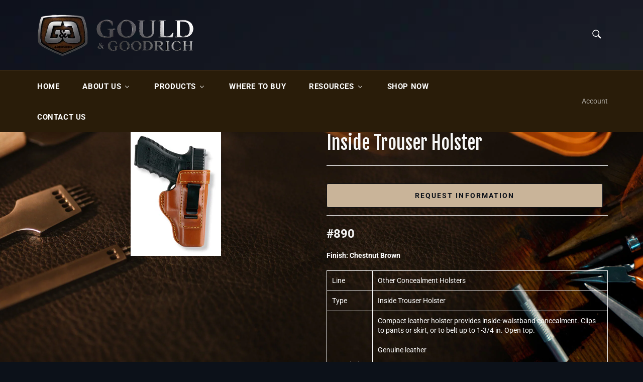

--- FILE ---
content_type: text/html; charset=utf-8
request_url: https://gouldusa.com/collections/low-profile-concealment/products/inside-trouser-holster
body_size: 23565
content:
<!doctype html>
<html class="no-js" lang="en">
<head>

  <meta charset="utf-8">
  <meta http-equiv="X-UA-Compatible" content="IE=edge,chrome=1">
  <meta name="viewport" content="width=device-width,initial-scale=1">
  <meta name="theme-color" content="#291c09">

  
    <link rel="shortcut icon" href="//gouldusa.com/cdn/shop/files/favicon_32x32.png?v=1613721470" type="image/png">
  

  <link rel="canonical" href="https://gould-goodrich.myshopify.com/products/inside-trouser-holster">
  <title>
  Inside Trouser Holster &ndash; Gould &amp; Goodrich Retailer Site
  </title>

  
    <meta name="description" content="#890 Finish: Chestnut Brown Line Other Concealment Holsters Type Inside Trouser Holster Description Compact leather holster provides inside-waistband concealment. Clips to pants or skirt, or to belt up to 1-3/4 in. Open top. Genuine leather Sizes for most Auto-Pistols and Revolvers In right- or left-hand versions Chest">
  

  <!-- /snippets/social-meta-tags.liquid -->




<meta property="og:site_name" content="Gould &amp; Goodrich Retailer Site">
<meta property="og:url" content="https://gould-goodrich.myshopify.com/products/inside-trouser-holster">
<meta property="og:title" content="Inside Trouser Holster">
<meta property="og:type" content="product">
<meta property="og:description" content="#890 Finish: Chestnut Brown Line Other Concealment Holsters Type Inside Trouser Holster Description Compact leather holster provides inside-waistband concealment. Clips to pants or skirt, or to belt up to 1-3/4 in. Open top. Genuine leather Sizes for most Auto-Pistols and Revolvers In right- or left-hand versions Chest">

  <meta property="og:price:amount" content="0.00">
  <meta property="og:price:currency" content="USD">

<meta property="og:image" content="http://gouldusa.com/cdn/shop/products/890_1200x1200.jpg?v=1585840003">
<meta property="og:image:secure_url" content="https://gouldusa.com/cdn/shop/products/890_1200x1200.jpg?v=1585840003">


<meta name="twitter:card" content="summary_large_image">
<meta name="twitter:title" content="Inside Trouser Holster">
<meta name="twitter:description" content="#890 Finish: Chestnut Brown Line Other Concealment Holsters Type Inside Trouser Holster Description Compact leather holster provides inside-waistband concealment. Clips to pants or skirt, or to belt up to 1-3/4 in. Open top. Genuine leather Sizes for most Auto-Pistols and Revolvers In right- or left-hand versions Chest">


  <script>
    document.documentElement.className = document.documentElement.className.replace('no-js', 'js');
  </script>

  <link href="//gouldusa.com/cdn/shop/t/2/assets/theme.scss.css?v=62744097077696455361753216207" rel="stylesheet" type="text/css" media="all" />
  <link href="//gouldusa.com/cdn/shop/t/2/assets/ggstyles.css?v=122018782418697647461585660606" rel="stylesheet" type="text/css" media="all" />

  <script>
    window.theme = window.theme || {};

    theme.strings = {
      stockAvailable: "1 available",
      addToCart: "Add to Cart",
      soldOut: "Sold Out",
      unavailable: "Unavailable",
      noStockAvailable: "The item could not be added to your cart because there are not enough in stock.",
      willNotShipUntil: "Will not ship until [date]",
      willBeInStockAfter: "Will be in stock after [date]",
      totalCartDiscount: "You're saving [savings]",
      addressError: "Error looking up that address",
      addressNoResults: "No results for that address",
      addressQueryLimit: "You have exceeded the Google API usage limit. Consider upgrading to a \u003ca href=\"https:\/\/developers.google.com\/maps\/premium\/usage-limits\"\u003ePremium Plan\u003c\/a\u003e.",
      authError: "There was a problem authenticating your Google Maps API Key.",
      slideNumber: "Slide [slide_number], current"
    };
  </script>

  <script src="//gouldusa.com/cdn/shop/t/2/assets/lazysizes.min.js?v=56045284683979784691584990247" async="async"></script>

  

  <script src="//gouldusa.com/cdn/shop/t/2/assets/vendor.js?v=59352919779726365461584990249" defer="defer"></script>

  
    <script>
      window.theme = window.theme || {};
      theme.moneyFormat = "${{amount}}";
    </script>
  

  <script src="//gouldusa.com/cdn/shop/t/2/assets/theme.js?v=17829490311171280061584990248" defer="defer"></script>

  
  
  <script>window.performance && window.performance.mark && window.performance.mark('shopify.content_for_header.start');</script><meta id="shopify-digital-wallet" name="shopify-digital-wallet" content="/36229021740/digital_wallets/dialog">
<link rel="alternate" type="application/json+oembed" href="https://gould-goodrich.myshopify.com/products/inside-trouser-holster.oembed">
<script async="async" src="/checkouts/internal/preloads.js?locale=en-US"></script>
<script id="shopify-features" type="application/json">{"accessToken":"4079ea3c3c5f678fa487ee8d9a80cb5a","betas":["rich-media-storefront-analytics"],"domain":"gouldusa.com","predictiveSearch":true,"shopId":36229021740,"locale":"en"}</script>
<script>var Shopify = Shopify || {};
Shopify.shop = "gould-goodrich.myshopify.com";
Shopify.locale = "en";
Shopify.currency = {"active":"USD","rate":"1.0"};
Shopify.country = "US";
Shopify.theme = {"name":"Venture","id":93180002348,"schema_name":"Venture","schema_version":"11.0.9","theme_store_id":775,"role":"main"};
Shopify.theme.handle = "null";
Shopify.theme.style = {"id":null,"handle":null};
Shopify.cdnHost = "gouldusa.com/cdn";
Shopify.routes = Shopify.routes || {};
Shopify.routes.root = "/";</script>
<script type="module">!function(o){(o.Shopify=o.Shopify||{}).modules=!0}(window);</script>
<script>!function(o){function n(){var o=[];function n(){o.push(Array.prototype.slice.apply(arguments))}return n.q=o,n}var t=o.Shopify=o.Shopify||{};t.loadFeatures=n(),t.autoloadFeatures=n()}(window);</script>
<script id="shop-js-analytics" type="application/json">{"pageType":"product"}</script>
<script defer="defer" async type="module" src="//gouldusa.com/cdn/shopifycloud/shop-js/modules/v2/client.init-shop-cart-sync_BT-GjEfc.en.esm.js"></script>
<script defer="defer" async type="module" src="//gouldusa.com/cdn/shopifycloud/shop-js/modules/v2/chunk.common_D58fp_Oc.esm.js"></script>
<script defer="defer" async type="module" src="//gouldusa.com/cdn/shopifycloud/shop-js/modules/v2/chunk.modal_xMitdFEc.esm.js"></script>
<script type="module">
  await import("//gouldusa.com/cdn/shopifycloud/shop-js/modules/v2/client.init-shop-cart-sync_BT-GjEfc.en.esm.js");
await import("//gouldusa.com/cdn/shopifycloud/shop-js/modules/v2/chunk.common_D58fp_Oc.esm.js");
await import("//gouldusa.com/cdn/shopifycloud/shop-js/modules/v2/chunk.modal_xMitdFEc.esm.js");

  window.Shopify.SignInWithShop?.initShopCartSync?.({"fedCMEnabled":true,"windoidEnabled":true});

</script>
<script>(function() {
  var isLoaded = false;
  function asyncLoad() {
    if (isLoaded) return;
    isLoaded = true;
    var urls = ["\/\/d1liekpayvooaz.cloudfront.net\/apps\/customizery\/customizery.js?shop=gould-goodrich.myshopify.com"];
    for (var i = 0; i < urls.length; i++) {
      var s = document.createElement('script');
      s.type = 'text/javascript';
      s.async = true;
      s.src = urls[i];
      var x = document.getElementsByTagName('script')[0];
      x.parentNode.insertBefore(s, x);
    }
  };
  if(window.attachEvent) {
    window.attachEvent('onload', asyncLoad);
  } else {
    window.addEventListener('load', asyncLoad, false);
  }
})();</script>
<script id="__st">var __st={"a":36229021740,"offset":-18000,"reqid":"ea225915-a17f-49a0-bb4d-348aa3429260-1769462817","pageurl":"gouldusa.com\/collections\/low-profile-concealment\/products\/inside-trouser-holster","u":"26b49c0664f3","p":"product","rtyp":"product","rid":4890739441708};</script>
<script>window.ShopifyPaypalV4VisibilityTracking = true;</script>
<script id="captcha-bootstrap">!function(){'use strict';const t='contact',e='account',n='new_comment',o=[[t,t],['blogs',n],['comments',n],[t,'customer']],c=[[e,'customer_login'],[e,'guest_login'],[e,'recover_customer_password'],[e,'create_customer']],r=t=>t.map((([t,e])=>`form[action*='/${t}']:not([data-nocaptcha='true']) input[name='form_type'][value='${e}']`)).join(','),a=t=>()=>t?[...document.querySelectorAll(t)].map((t=>t.form)):[];function s(){const t=[...o],e=r(t);return a(e)}const i='password',u='form_key',d=['recaptcha-v3-token','g-recaptcha-response','h-captcha-response',i],f=()=>{try{return window.sessionStorage}catch{return}},m='__shopify_v',_=t=>t.elements[u];function p(t,e,n=!1){try{const o=window.sessionStorage,c=JSON.parse(o.getItem(e)),{data:r}=function(t){const{data:e,action:n}=t;return t[m]||n?{data:e,action:n}:{data:t,action:n}}(c);for(const[e,n]of Object.entries(r))t.elements[e]&&(t.elements[e].value=n);n&&o.removeItem(e)}catch(o){console.error('form repopulation failed',{error:o})}}const l='form_type',E='cptcha';function T(t){t.dataset[E]=!0}const w=window,h=w.document,L='Shopify',v='ce_forms',y='captcha';let A=!1;((t,e)=>{const n=(g='f06e6c50-85a8-45c8-87d0-21a2b65856fe',I='https://cdn.shopify.com/shopifycloud/storefront-forms-hcaptcha/ce_storefront_forms_captcha_hcaptcha.v1.5.2.iife.js',D={infoText:'Protected by hCaptcha',privacyText:'Privacy',termsText:'Terms'},(t,e,n)=>{const o=w[L][v],c=o.bindForm;if(c)return c(t,g,e,D).then(n);var r;o.q.push([[t,g,e,D],n]),r=I,A||(h.body.append(Object.assign(h.createElement('script'),{id:'captcha-provider',async:!0,src:r})),A=!0)});var g,I,D;w[L]=w[L]||{},w[L][v]=w[L][v]||{},w[L][v].q=[],w[L][y]=w[L][y]||{},w[L][y].protect=function(t,e){n(t,void 0,e),T(t)},Object.freeze(w[L][y]),function(t,e,n,w,h,L){const[v,y,A,g]=function(t,e,n){const i=e?o:[],u=t?c:[],d=[...i,...u],f=r(d),m=r(i),_=r(d.filter((([t,e])=>n.includes(e))));return[a(f),a(m),a(_),s()]}(w,h,L),I=t=>{const e=t.target;return e instanceof HTMLFormElement?e:e&&e.form},D=t=>v().includes(t);t.addEventListener('submit',(t=>{const e=I(t);if(!e)return;const n=D(e)&&!e.dataset.hcaptchaBound&&!e.dataset.recaptchaBound,o=_(e),c=g().includes(e)&&(!o||!o.value);(n||c)&&t.preventDefault(),c&&!n&&(function(t){try{if(!f())return;!function(t){const e=f();if(!e)return;const n=_(t);if(!n)return;const o=n.value;o&&e.removeItem(o)}(t);const e=Array.from(Array(32),(()=>Math.random().toString(36)[2])).join('');!function(t,e){_(t)||t.append(Object.assign(document.createElement('input'),{type:'hidden',name:u})),t.elements[u].value=e}(t,e),function(t,e){const n=f();if(!n)return;const o=[...t.querySelectorAll(`input[type='${i}']`)].map((({name:t})=>t)),c=[...d,...o],r={};for(const[a,s]of new FormData(t).entries())c.includes(a)||(r[a]=s);n.setItem(e,JSON.stringify({[m]:1,action:t.action,data:r}))}(t,e)}catch(e){console.error('failed to persist form',e)}}(e),e.submit())}));const S=(t,e)=>{t&&!t.dataset[E]&&(n(t,e.some((e=>e===t))),T(t))};for(const o of['focusin','change'])t.addEventListener(o,(t=>{const e=I(t);D(e)&&S(e,y())}));const B=e.get('form_key'),M=e.get(l),P=B&&M;t.addEventListener('DOMContentLoaded',(()=>{const t=y();if(P)for(const e of t)e.elements[l].value===M&&p(e,B);[...new Set([...A(),...v().filter((t=>'true'===t.dataset.shopifyCaptcha))])].forEach((e=>S(e,t)))}))}(h,new URLSearchParams(w.location.search),n,t,e,['guest_login'])})(!0,!0)}();</script>
<script integrity="sha256-4kQ18oKyAcykRKYeNunJcIwy7WH5gtpwJnB7kiuLZ1E=" data-source-attribution="shopify.loadfeatures" defer="defer" src="//gouldusa.com/cdn/shopifycloud/storefront/assets/storefront/load_feature-a0a9edcb.js" crossorigin="anonymous"></script>
<script data-source-attribution="shopify.dynamic_checkout.dynamic.init">var Shopify=Shopify||{};Shopify.PaymentButton=Shopify.PaymentButton||{isStorefrontPortableWallets:!0,init:function(){window.Shopify.PaymentButton.init=function(){};var t=document.createElement("script");t.src="https://gouldusa.com/cdn/shopifycloud/portable-wallets/latest/portable-wallets.en.js",t.type="module",document.head.appendChild(t)}};
</script>
<script data-source-attribution="shopify.dynamic_checkout.buyer_consent">
  function portableWalletsHideBuyerConsent(e){var t=document.getElementById("shopify-buyer-consent"),n=document.getElementById("shopify-subscription-policy-button");t&&n&&(t.classList.add("hidden"),t.setAttribute("aria-hidden","true"),n.removeEventListener("click",e))}function portableWalletsShowBuyerConsent(e){var t=document.getElementById("shopify-buyer-consent"),n=document.getElementById("shopify-subscription-policy-button");t&&n&&(t.classList.remove("hidden"),t.removeAttribute("aria-hidden"),n.addEventListener("click",e))}window.Shopify?.PaymentButton&&(window.Shopify.PaymentButton.hideBuyerConsent=portableWalletsHideBuyerConsent,window.Shopify.PaymentButton.showBuyerConsent=portableWalletsShowBuyerConsent);
</script>
<script>
  function portableWalletsCleanup(e){e&&e.src&&console.error("Failed to load portable wallets script "+e.src);var t=document.querySelectorAll("shopify-accelerated-checkout .shopify-payment-button__skeleton, shopify-accelerated-checkout-cart .wallet-cart-button__skeleton"),e=document.getElementById("shopify-buyer-consent");for(let e=0;e<t.length;e++)t[e].remove();e&&e.remove()}function portableWalletsNotLoadedAsModule(e){e instanceof ErrorEvent&&"string"==typeof e.message&&e.message.includes("import.meta")&&"string"==typeof e.filename&&e.filename.includes("portable-wallets")&&(window.removeEventListener("error",portableWalletsNotLoadedAsModule),window.Shopify.PaymentButton.failedToLoad=e,"loading"===document.readyState?document.addEventListener("DOMContentLoaded",window.Shopify.PaymentButton.init):window.Shopify.PaymentButton.init())}window.addEventListener("error",portableWalletsNotLoadedAsModule);
</script>

<script type="module" src="https://gouldusa.com/cdn/shopifycloud/portable-wallets/latest/portable-wallets.en.js" onError="portableWalletsCleanup(this)" crossorigin="anonymous"></script>
<script nomodule>
  document.addEventListener("DOMContentLoaded", portableWalletsCleanup);
</script>

<script id='scb4127' type='text/javascript' async='' src='https://gouldusa.com/cdn/shopifycloud/privacy-banner/storefront-banner.js'></script><link id="shopify-accelerated-checkout-styles" rel="stylesheet" media="screen" href="https://gouldusa.com/cdn/shopifycloud/portable-wallets/latest/accelerated-checkout-backwards-compat.css" crossorigin="anonymous">
<style id="shopify-accelerated-checkout-cart">
        #shopify-buyer-consent {
  margin-top: 1em;
  display: inline-block;
  width: 100%;
}

#shopify-buyer-consent.hidden {
  display: none;
}

#shopify-subscription-policy-button {
  background: none;
  border: none;
  padding: 0;
  text-decoration: underline;
  font-size: inherit;
  cursor: pointer;
}

#shopify-subscription-policy-button::before {
  box-shadow: none;
}

      </style>

<script>window.performance && window.performance.mark && window.performance.mark('shopify.content_for_header.end');</script>

<!-- GSSTART CFP code start. Do not change -->
<script type="text/javascript"> gsProductId = "4890739441708"; gsCustomerId = ""; gsShopName = "gould-goodrich.myshopify.com";   gsProductName = "Inside Trouser Holster";
  gsProductHandle = "inside-trouser-holster"; gsProductPrice = "0";  gsProductImage = "//gouldusa.com/cdn/shop/products/890_small.jpg?v=1585840003"; </script><script   type="text/javascript" charset="utf-8" src="https://gravity-software.com/js/shopify/cfp_refactored16323.js?v=gs1d89dc82f83c03e49cce737a399c2000"></script> <link rel="stylesheet" href="https://gravity-software.com/js/shopify/jqueryui/jquery-uinew.min16323.css?v=gs1d89dc82f83c03e49cce737a399c2000"/> 
<!-- CFP code end. Do not change GSEND --><!-- BEGIN app block: shopify://apps/buddha-mega-menu-navigation/blocks/megamenu/dbb4ce56-bf86-4830-9b3d-16efbef51c6f -->
<script>
        var productImageAndPrice = [],
            collectionImages = [],
            articleImages = [],
            mmLivIcons = false,
            mmFlipClock = false,
            mmFixesUseJquery = false,
            mmNumMMI = 7,
            mmSchemaTranslation = {},
            mmMenuStrings =  {"menuStrings":{"default":{"Home":"Home","About Us":"About Us","Our Values":"Our Values","Our Facility":"Our Facility","Message from President":"Message from President","Where to Buy":"Where to Buy","Testimonials":"Testimonials","Legal":"Legal","Products":"Products","Gold Line":"Gold Line","Low Profile Concealment":"Low Profile Concealment","Duty Holsters":"Duty Holsters","Leather Duty Gear":"Leather Duty Gear","K-Force":"K-Force","L-Force":"L-Force","Phoenix Nylon":"Phoenix Nylon","Color-Matched MOLLE Pouches":"Color-Matched MOLLE Pouches","Resources":"Resources","NEWS":"NEWS","Catalog":"Catalog","Will-Fit Chart":"Will-Fit Chart","Price List":"Price List","Warnings, Safety, and Consumer Information":"Warnings, Safety, and Consumer Information","SHOP NOW":"SHOP NOW","Contact Us":"Contact Us"}},"additional":{"default":{}}} ,
            mmShopLocale = "en",
            mmShopLocaleCollectionsRoute = "/collections",
            mmSchemaDesignJSON = [{"action":"menu-select","value":"main-menu"},{"action":"design","setting":"vertical_font_size","value":"20px"},{"action":"design","setting":"font_size","value":"18px"},{"action":"design","setting":"font_family","value":"Fjalla One"},{"action":"design","setting":"background_hover_color","value":"#eeeeee"},{"action":"design","setting":"background_color","value":"#ffffff"},{"action":"design","setting":"tree_sub_direction","value":"set_tree_auto"},{"action":"design","setting":"vertical_link_color","value":"#ffffff"},{"action":"design","setting":"link_color","value":"#c04f1d"},{"action":"design","setting":"vertical_text_color","value":"#ffffff"},{"action":"design","setting":"text_color","value":"#222222"},{"action":"design","setting":"button_text_color","value":"#ffffff"},{"action":"design","setting":"button_text_hover_color","value":"#ffffff"},{"action":"design","setting":"button_background_color","value":"#0da19a"},{"action":"design","setting":"button_background_hover_color","value":"#0d8781"},{"action":"design","setting":"link_hover_color","value":"#0d2b4e"},{"action":"design","setting":"vertical_link_hover_color","value":"#0d2b4e"}],
            mmDomChangeSkipUl = "",
            buddhaMegaMenuShop = "gould-goodrich.myshopify.com",
            mmWireframeCompression = "0",
            mmExtensionAssetUrl = "https://cdn.shopify.com/extensions/019abe06-4a3f-7763-88da-170e1b54169b/mega-menu-151/assets/";var bestSellersHTML = '';var newestProductsHTML = '';/* get link lists api */
        var linkLists={"main-menu" : {"title":"Main menu", "items":["/","/pages/about-us","/collections/all","/blogs/news","https://gouldusa-shop.com/collections/leather-lifestyle-line","/pages/contact-us",]},"footer" : {"title":"Support", "items":["/pages/resources","/pages/were-hiring","/search","/pages/legal","/pages/privacy-policy","/pages/ccpa-opt-out",]},"products" : {"title":"Products", "items":["/collections","/collections/gold-line","/collections/low-profile-concealment","/collections/leather-duty","/collections/k-force","/collections/l-force","/collections/phoenix-nylon","/collections/duty-holsters",]},"company" : {"title":"Company", "items":["/","/pages/about-us","/pages/our-values","/pages/our-facility","/pages/message-from-president","/pages/testimonials",]},"customer-account-main-menu" : {"title":"Customer account main menu", "items":["/","https://shopify.com/36229021740/account/orders?locale=en&amp;region_country=US",]},};/*ENDPARSE*/

        

        /* set product prices *//* get the collection images */collectionImages['178990448684'] = ['//gouldusa.com/cdn/shop/collections/B807.jpg?v=1585328274&width=240', 1.0];collectionImages['179124240428'] = ['//gouldusa.com/cdn/shop/collections/p100-01.jpg?v=1585328227&width=240', 1.0];collectionImages['179144917036'] = ['//gouldusa.com/cdn/shop/collections/x4000-molded.jpg?v=1592838468&width=240', 0.75390625];collectionImages['179651870764'] = ['//gouldusa.com/cdn/shop/collections/B681-2.jpg?v=1592838019&width=240', 0.8581081081081081];collectionImages['179864502316'] = ['//gouldusa.com/cdn/shop/collections/X4000.jpg?v=1592838491&width=240', 0.7164750957854407];collectionImages['179865780268'] = ['//gouldusa.com/cdn/shop/collections/L596.jpg?v=1592838227&width=240', 0.4788135593220339];collectionImages['179866992684'] = ['//gouldusa.com/cdn/shop/collections/XM672-5.jpg?v=1592838151&width=240', 0.8079470198675497];collectionImages['195084845100'] = ['//gouldusa.com/cdn/shop/collections/pouch-wall-1.jpg?v=1611765043&width=240', 0.7890625];/* get the article images *//* customer fixes */
        var mmThemeFixesAfter = function(){ if (tempMenuObject.u.querySelector(".site-nav--active.buddha-menu-item") == null) { mmForEach(tempMenuObject.u, ".buddha-menu-item", function(el){ el.classList.add("site-nav--active"); }); } mmAddStyle(" .horizontal-mega-menu { white-space: normal; } ", "themeScript"); }; 
        

        var mmWireframe = {"html" : "<li class=\"buddha-menu-item\" itemId=\"EpSuL\"  ><a data-href=\"/\" href=\"/\" aria-label=\"Home\" data-no-instant=\"\" onclick=\"mmGoToPage(this, event); return false;\"  ><span class=\"mm-title\">Home</span></a></li><li class=\"buddha-menu-item\" itemId=\"uyVGq\"  ><a data-href=\"/pages/about-us\" href=\"/pages/about-us\" aria-label=\"About Us\" data-no-instant=\"\" onclick=\"mmGoToPage(this, event); return false;\"  ><span class=\"mm-title\">About Us</span><i class=\"mm-arrow mm-angle-down\" aria-hidden=\"true\"></i><span class=\"toggle-menu-btn\" style=\"display:none;\" title=\"Toggle menu\" onclick=\"return toggleSubmenu(this)\"><span class=\"mm-arrow-icon\"><span class=\"bar-one\"></span><span class=\"bar-two\"></span></span></span></a><ul class=\"mm-submenu tree  small mm-last-level\"><li data-href=\"/pages/our-values\" href=\"/pages/our-values\" aria-label=\"Our Values\" data-no-instant=\"\" onclick=\"mmGoToPage(this, event); return false;\"  ><a data-href=\"/pages/our-values\" href=\"/pages/our-values\" aria-label=\"Our Values\" data-no-instant=\"\" onclick=\"mmGoToPage(this, event); return false;\"  ><span class=\"mm-title\">Our Values</span></a></li><li data-href=\"/pages/our-facility\" href=\"/pages/our-facility\" aria-label=\"Our Facility\" data-no-instant=\"\" onclick=\"mmGoToPage(this, event); return false;\"  ><a data-href=\"/pages/our-facility\" href=\"/pages/our-facility\" aria-label=\"Our Facility\" data-no-instant=\"\" onclick=\"mmGoToPage(this, event); return false;\"  ><span class=\"mm-title\">Our Facility</span></a></li><li data-href=\"/pages/message-from-president\" href=\"/pages/message-from-president\" aria-label=\"Message from President\" data-no-instant=\"\" onclick=\"mmGoToPage(this, event); return false;\"  ><a data-href=\"/pages/message-from-president\" href=\"/pages/message-from-president\" aria-label=\"Message from President\" data-no-instant=\"\" onclick=\"mmGoToPage(this, event); return false;\"  ><span class=\"mm-title\">Message from President</span></a></li><li data-href=\"/pages/where-to-buy\" href=\"/pages/where-to-buy\" aria-label=\"Where to Buy\" data-no-instant=\"\" onclick=\"mmGoToPage(this, event); return false;\"  ><a data-href=\"/pages/where-to-buy\" href=\"/pages/where-to-buy\" aria-label=\"Where to Buy\" data-no-instant=\"\" onclick=\"mmGoToPage(this, event); return false;\"  ><span class=\"mm-title\">Where to Buy</span></a></li><li data-href=\"/pages/testimonials\" href=\"/pages/testimonials\" aria-label=\"Testimonials\" data-no-instant=\"\" onclick=\"mmGoToPage(this, event); return false;\"  ><a data-href=\"/pages/testimonials\" href=\"/pages/testimonials\" aria-label=\"Testimonials\" data-no-instant=\"\" onclick=\"mmGoToPage(this, event); return false;\"  ><span class=\"mm-title\">Testimonials</span></a></li><li data-href=\"/pages/legal\" href=\"/pages/legal\" aria-label=\"Legal\" data-no-instant=\"\" onclick=\"mmGoToPage(this, event); return false;\"  ><a data-href=\"/pages/legal\" href=\"/pages/legal\" aria-label=\"Legal\" data-no-instant=\"\" onclick=\"mmGoToPage(this, event); return false;\"  ><span class=\"mm-title\">Legal</span></a></li></ul></li><li class=\"buddha-menu-item\" itemId=\"qEaZX\"  ><a data-href=\"/collections/all\" href=\"/collections/all\" aria-label=\"Products\" data-no-instant=\"\" onclick=\"mmGoToPage(this, event); return false;\"  ><span class=\"mm-title\">Products</span><i class=\"mm-arrow mm-angle-down\" aria-hidden=\"true\"></i><span class=\"toggle-menu-btn\" style=\"display:none;\" title=\"Toggle menu\" onclick=\"return toggleSubmenu(this)\"><span class=\"mm-arrow-icon\"><span class=\"bar-one\"></span><span class=\"bar-two\"></span></span></span></a><ul class=\"mm-submenu simple   mm-last-level\"><li submenu-columns=\"1\" image-type=\"fit-high\" item-type=\"featured-collection\"  ><div class=\"mega-menu-item-container\"  ><div class=\"mm-image-container\"  ><div class=\"mm-image\"  ><a data-href=\"/collections/gold-line\" href=\"/collections/gold-line\" aria-label=\"Gold Line\" data-no-instant=\"\" onclick=\"mmGoToPage(this, event); return false;\"  ><img data-src=\"https://cdn.shopify.com/s/files/1/0362/2902/1740/collections/B807_320x.jpg?v=1585328274\" aspect-ratio=\"1\" class=\"get-collection-image\"  data-id=\"178990448684\"></a></div><div class=\"mm-label-wrap\"></div></div><a data-href=\"/collections/gold-line\" href=\"/collections/gold-line\" aria-label=\"Gold Line\" data-no-instant=\"\" onclick=\"mmGoToPage(this, event); return false;\" class=\"mm-featured-title\"  ><span class=\"mm-title\">Gold Line</span></a><div class=\"mega-menu-prices get-mega-menu-prices\" data-id=\"178990448684\"></div></div></li><li submenu-columns=\"1\" image-type=\"fit-high\" item-type=\"featured-collection\"  ><div class=\"mega-menu-item-container\"  ><div class=\"mm-image-container\"  ><div class=\"mm-image\"  ><a data-href=\"/collections/low-profile-concealment\" href=\"/collections/low-profile-concealment\" aria-label=\"Low Profile Concealment\" data-no-instant=\"\" onclick=\"mmGoToPage(this, event); return false;\"  ><img data-src=\"https://cdn.shopify.com/s/files/1/0362/2902/1740/collections/p100-01_320x.jpg?v=1585328227\" aspect-ratio=\"1\" class=\"get-collection-image\"  data-id=\"179124240428\"></a></div><div class=\"mm-label-wrap\"></div></div><a data-href=\"/collections/low-profile-concealment\" href=\"/collections/low-profile-concealment\" aria-label=\"Low Profile Concealment\" data-no-instant=\"\" onclick=\"mmGoToPage(this, event); return false;\" class=\"mm-featured-title\"  ><span class=\"mm-title\">Low Profile Concealment</span></a><div class=\"mega-menu-prices get-mega-menu-prices\" data-id=\"179124240428\"></div></div></li><li submenu-columns=\"1\" image-type=\"fit-high\" item-type=\"featured-collection\"  ><div class=\"mega-menu-item-container\"  ><div class=\"mm-image-container\"  ><div class=\"mm-image\"  ><a data-href=\"/collections/duty-holsters\" href=\"/collections/duty-holsters\" aria-label=\"Duty Holsters\" data-no-instant=\"\" onclick=\"mmGoToPage(this, event); return false;\"  ><img data-src=\"https://cdn.shopify.com/s/files/1/0362/2902/1740/collections/x4000-molded_320x.jpg?v=1592838468\" aspect-ratio=\"0.75390625\" class=\"get-collection-image\"  data-id=\"179144917036\"></a></div><div class=\"mm-label-wrap\"></div></div><a data-href=\"/collections/duty-holsters\" href=\"/collections/duty-holsters\" aria-label=\"Duty Holsters\" data-no-instant=\"\" onclick=\"mmGoToPage(this, event); return false;\" class=\"mm-featured-title\"  ><span class=\"mm-title\">Duty Holsters</span></a><div class=\"mega-menu-prices get-mega-menu-prices\" data-id=\"179144917036\"></div></div></li><li submenu-columns=\"1\" image-type=\"fit-high\" item-type=\"featured-collection\"  ><div class=\"mega-menu-item-container\"  ><div class=\"mm-image-container\"  ><div class=\"mm-image\"  ><a data-href=\"/collections/leather-duty\" href=\"/collections/leather-duty\" aria-label=\"Leather Duty Gear\" data-no-instant=\"\" onclick=\"mmGoToPage(this, event); return false;\"  ><img data-src=\"https://cdn.shopify.com/s/files/1/0362/2902/1740/collections/B681-2_320x.jpg?v=1592838019\" aspect-ratio=\"0.8581081081081081\" class=\"get-collection-image\"  data-id=\"179651870764\"></a></div><div class=\"mm-label-wrap\"></div></div><a data-href=\"/collections/leather-duty\" href=\"/collections/leather-duty\" aria-label=\"Leather Duty Gear\" data-no-instant=\"\" onclick=\"mmGoToPage(this, event); return false;\" class=\"mm-featured-title\"  ><span class=\"mm-title\">Leather Duty Gear</span></a><div class=\"mega-menu-prices get-mega-menu-prices\" data-id=\"179651870764\"></div></div></li><li submenu-columns=\"1\" image-type=\"fit-high\" item-type=\"featured-collection\"  ><div class=\"mega-menu-item-container\"  ><div class=\"mm-image-container\"  ><div class=\"mm-image\"  ><a data-href=\"/collections/k-force\" href=\"/collections/k-force\" aria-label=\"K-Force\" data-no-instant=\"\" onclick=\"mmGoToPage(this, event); return false;\"  ><img data-src=\"https://cdn.shopify.com/s/files/1/0362/2902/1740/collections/X4000_320x.jpg?v=1592838491\" aspect-ratio=\"0.7164750957854407\" class=\"get-collection-image\"  data-id=\"179864502316\"></a></div><div class=\"mm-label-wrap\"></div></div><a data-href=\"/collections/k-force\" href=\"/collections/k-force\" aria-label=\"K-Force\" data-no-instant=\"\" onclick=\"mmGoToPage(this, event); return false;\" class=\"mm-featured-title\"  ><span class=\"mm-title\">K-Force</span></a><div class=\"mega-menu-prices get-mega-menu-prices\" data-id=\"179864502316\"></div></div></li><li submenu-columns=\"1\" image-type=\"fit-high\" item-type=\"featured-collection\"  ><div class=\"mega-menu-item-container\"  ><div class=\"mm-image-container\"  ><div class=\"mm-image\"  ><a data-href=\"/collections/l-force\" href=\"/collections/l-force\" aria-label=\"L-Force\" data-no-instant=\"\" onclick=\"mmGoToPage(this, event); return false;\"  ><img data-src=\"https://cdn.shopify.com/s/files/1/0362/2902/1740/collections/L596_320x.jpg?v=1592838227\" aspect-ratio=\"0.4788135593220339\" class=\"get-collection-image\"  data-id=\"179865780268\"></a></div><div class=\"mm-label-wrap\"></div></div><a data-href=\"/collections/l-force\" href=\"/collections/l-force\" aria-label=\"L-Force\" data-no-instant=\"\" onclick=\"mmGoToPage(this, event); return false;\" class=\"mm-featured-title\"  ><span class=\"mm-title\">L-Force</span></a><div class=\"mega-menu-prices get-mega-menu-prices\" data-id=\"179865780268\"></div></div></li><li submenu-columns=\"1\" image-type=\"fit-high\" item-type=\"featured-collection\"  ><div class=\"mega-menu-item-container\"  ><div class=\"mm-image-container\"  ><div class=\"mm-image\"  ><a data-href=\"/collections/phoenix-nylon\" href=\"/collections/phoenix-nylon\" aria-label=\"Phoenix Nylon\" data-no-instant=\"\" onclick=\"mmGoToPage(this, event); return false;\"  ><img data-src=\"https://cdn.shopify.com/s/files/1/0362/2902/1740/collections/XM672-5_320x.jpg?v=1592838151\" aspect-ratio=\"0.8079470198675497\" class=\"get-collection-image\"  data-id=\"179866992684\"></a></div><div class=\"mm-label-wrap\"></div></div><a data-href=\"/collections/phoenix-nylon\" href=\"/collections/phoenix-nylon\" aria-label=\"Phoenix Nylon\" data-no-instant=\"\" onclick=\"mmGoToPage(this, event); return false;\" class=\"mm-featured-title\"  ><span class=\"mm-title\">Phoenix Nylon</span></a><div class=\"mega-menu-prices get-mega-menu-prices\" data-id=\"179866992684\"></div></div></li><li submenu-columns=\"1\" image-type=\"fit-high\" item-type=\"featured-collection\"  ><div class=\"mega-menu-item-container\"  ><div class=\"mm-image-container\"  ><div class=\"mm-image\"  ><a data-href=\"/collections/color-matched-pouches-1\" href=\"/collections/color-matched-pouches-1\" aria-label=\"Color-Matched MOLLE Pouches\" data-no-instant=\"\" onclick=\"mmGoToPage(this, event); return false;\"  ><img data-src=\"https://cdn.shopify.com/s/files/1/0362/2902/1740/collections/pouch-wall-1_320x.jpg?v=1611765043\" aspect-ratio=\"0.7890625\" class=\"get-collection-image\"  data-id=\"195084845100\"></a></div><div class=\"mm-label-wrap\"></div></div><a data-href=\"/collections/color-matched-pouches-1\" href=\"/collections/color-matched-pouches-1\" aria-label=\"Color-Matched MOLLE Pouches\" data-no-instant=\"\" onclick=\"mmGoToPage(this, event); return false;\" class=\"mm-featured-title\"  ><span class=\"mm-title\">Color-Matched MOLLE Pouches</span></a><div class=\"mega-menu-prices get-mega-menu-prices\" data-id=\"195084845100\"></div></div></li></ul></li><li class=\"buddha-menu-item\" itemId=\"0FmEp\"  ><a data-href=\"/pages/where-to-buy\" href=\"/pages/where-to-buy\" aria-label=\"Where to Buy\" data-no-instant=\"\" onclick=\"mmGoToPage(this, event); return false;\"  ><span class=\"mm-title\">Where to Buy</span></a></li><li class=\"buddha-menu-item\" itemId=\"jzCHz\"  ><a data-href=\"/pages/resources\" href=\"/pages/resources\" aria-label=\"Resources\" data-no-instant=\"\" onclick=\"mmGoToPage(this, event); return false;\"  ><span class=\"mm-title\">Resources</span><i class=\"mm-arrow mm-angle-down\" aria-hidden=\"true\"></i><span class=\"toggle-menu-btn\" style=\"display:none;\" title=\"Toggle menu\" onclick=\"return toggleSubmenu(this)\"><span class=\"mm-arrow-icon\"><span class=\"bar-one\"></span><span class=\"bar-two\"></span></span></span></a><ul class=\"mm-submenu tree  small mm-last-level\"><li data-href=\"/blogs/news\" href=\"/blogs/news\" aria-label=\"NEWS\" data-no-instant=\"\" onclick=\"mmGoToPage(this, event); return false;\"  ><a data-href=\"/blogs/news\" href=\"/blogs/news\" aria-label=\"NEWS\" data-no-instant=\"\" onclick=\"mmGoToPage(this, event); return false;\"  ><span class=\"mm-title\">NEWS</span></a></li><li data-href=\"https://pointblankenterprises.com/assets/Gould-Goodrich-2024.pdf\" href=\"https://pointblankenterprises.com/assets/Gould-Goodrich-2024.pdf\" aria-label=\"Catalog\" data-no-instant=\"\" onclick=\"mmGoToPage(this, event); return false;\"  ><a data-href=\"https://pointblankenterprises.com/assets/Gould-Goodrich-2024.pdf\" href=\"https://pointblankenterprises.com/assets/Gould-Goodrich-2024.pdf\" aria-label=\"Catalog\" data-no-instant=\"\" onclick=\"mmGoToPage(this, event); return false;\"  ><span class=\"mm-title\">Catalog</span></a></li><li data-href=\"https://cdn.shopify.com/s/files/1/0362/2902/1740/files/072020_WillFit.pdf?v=1611338586\" href=\"https://cdn.shopify.com/s/files/1/0362/2902/1740/files/072020_WillFit.pdf?v=1611338586\" aria-label=\"Will-Fit Chart\" data-no-instant=\"\" onclick=\"mmGoToPage(this, event); return false;\"  ><a data-href=\"https://cdn.shopify.com/s/files/1/0362/2902/1740/files/072020_WillFit.pdf?v=1611338586\" href=\"https://cdn.shopify.com/s/files/1/0362/2902/1740/files/072020_WillFit.pdf?v=1611338586\" aria-label=\"Will-Fit Chart\" data-no-instant=\"\" onclick=\"mmGoToPage(this, event); return false;\"  ><span class=\"mm-title\">Will-Fit Chart</span></a></li><li data-href=\"https://cdn.shopify.com/s/files/1/0362/2902/1740/files/Price-List-2-7-23.pdf?v=1675863836\" href=\"https://cdn.shopify.com/s/files/1/0362/2902/1740/files/Price-List-2-7-23.pdf?v=1675863836\" aria-label=\"Price List\" data-no-instant=\"\" onclick=\"mmGoToPage(this, event); return false;\"  ><a data-href=\"https://cdn.shopify.com/s/files/1/0362/2902/1740/files/Price-List-2-7-23.pdf?v=1675863836\" href=\"https://cdn.shopify.com/s/files/1/0362/2902/1740/files/Price-List-2-7-23.pdf?v=1675863836\" aria-label=\"Price List\" data-no-instant=\"\" onclick=\"mmGoToPage(this, event); return false;\"  ><span class=\"mm-title\">Price List</span></a></li><li data-href=\"https://cdn.shopify.com/s/files/1/0362/2902/1740/files/IWRNG0808161.pdf?v=1618507519\" href=\"https://cdn.shopify.com/s/files/1/0362/2902/1740/files/IWRNG0808161.pdf?v=1618507519\" aria-label=\"Warnings, Safety, and Consumer Information\" data-no-instant=\"\" onclick=\"mmGoToPage(this, event); return false;\"  ><a data-href=\"https://cdn.shopify.com/s/files/1/0362/2902/1740/files/IWRNG0808161.pdf?v=1618507519\" href=\"https://cdn.shopify.com/s/files/1/0362/2902/1740/files/IWRNG0808161.pdf?v=1618507519\" aria-label=\"Warnings, Safety, and Consumer Information\" data-no-instant=\"\" onclick=\"mmGoToPage(this, event); return false;\"  ><span class=\"mm-title\">Warnings, Safety, and Consumer Information</span></a></li></ul></li><li class=\"buddha-menu-item\" itemId=\"1FH0e\"  ><a data-href=\"https://gouldusa-shop.com/\" href=\"https://gouldusa-shop.com/\" aria-label=\"SHOP NOW\" data-no-instant=\"\" onclick=\"mmGoToPage(this, event); return false;\"  ><span class=\"mm-title\">SHOP NOW</span></a></li><li class=\"buddha-menu-item\" itemId=\"SbIxi\"  ><a data-href=\"/pages/contact-us\" href=\"/pages/contact-us\" aria-label=\"Contact Us\" data-no-instant=\"\" onclick=\"mmGoToPage(this, event); return false;\"  ><span class=\"mm-title\">Contact Us</span></a></li>" };

        function mmLoadJS(file, async = true) {
            let script = document.createElement("script");
            script.setAttribute("src", file);
            script.setAttribute("data-no-instant", "");
            script.setAttribute("type", "text/javascript");
            script.setAttribute("async", async);
            document.head.appendChild(script);
        }
        function mmLoadCSS(file) {  
            var style = document.createElement('link');
            style.href = file;
            style.type = 'text/css';
            style.rel = 'stylesheet';
            document.head.append(style); 
        }
              
        var mmDisableWhenResIsLowerThan = '';
        var mmLoadResources = (mmDisableWhenResIsLowerThan == '' || mmDisableWhenResIsLowerThan == 0 || (mmDisableWhenResIsLowerThan > 0 && window.innerWidth>=mmDisableWhenResIsLowerThan));
        if (mmLoadResources) {
            /* load resources via js injection */
            mmLoadJS("https://cdn.shopify.com/extensions/019abe06-4a3f-7763-88da-170e1b54169b/mega-menu-151/assets/buddha-megamenu.js");
            
            mmLoadCSS("https://cdn.shopify.com/extensions/019abe06-4a3f-7763-88da-170e1b54169b/mega-menu-151/assets/buddha-megamenu2.css");mmLoadCSS("https://cdn.shopify.com/extensions/019abe06-4a3f-7763-88da-170e1b54169b/mega-menu-151/assets/fontawesome.css");}
    </script><!-- HIDE ORIGINAL MENU --><style id="mmHideOriginalMenuStyle"> #SiteNav {visibility: hidden !important;} </style>
        <script>
            setTimeout(function(){
                var mmHideStyle  = document.querySelector("#mmHideOriginalMenuStyle");
                if (mmHideStyle) mmHideStyle.parentNode.removeChild(mmHideStyle);
            },10000);
        </script>
<!-- END app block --><link href="https://monorail-edge.shopifysvc.com" rel="dns-prefetch">
<script>(function(){if ("sendBeacon" in navigator && "performance" in window) {try {var session_token_from_headers = performance.getEntriesByType('navigation')[0].serverTiming.find(x => x.name == '_s').description;} catch {var session_token_from_headers = undefined;}var session_cookie_matches = document.cookie.match(/_shopify_s=([^;]*)/);var session_token_from_cookie = session_cookie_matches && session_cookie_matches.length === 2 ? session_cookie_matches[1] : "";var session_token = session_token_from_headers || session_token_from_cookie || "";function handle_abandonment_event(e) {var entries = performance.getEntries().filter(function(entry) {return /monorail-edge.shopifysvc.com/.test(entry.name);});if (!window.abandonment_tracked && entries.length === 0) {window.abandonment_tracked = true;var currentMs = Date.now();var navigation_start = performance.timing.navigationStart;var payload = {shop_id: 36229021740,url: window.location.href,navigation_start,duration: currentMs - navigation_start,session_token,page_type: "product"};window.navigator.sendBeacon("https://monorail-edge.shopifysvc.com/v1/produce", JSON.stringify({schema_id: "online_store_buyer_site_abandonment/1.1",payload: payload,metadata: {event_created_at_ms: currentMs,event_sent_at_ms: currentMs}}));}}window.addEventListener('pagehide', handle_abandonment_event);}}());</script>
<script id="web-pixels-manager-setup">(function e(e,d,r,n,o){if(void 0===o&&(o={}),!Boolean(null===(a=null===(i=window.Shopify)||void 0===i?void 0:i.analytics)||void 0===a?void 0:a.replayQueue)){var i,a;window.Shopify=window.Shopify||{};var t=window.Shopify;t.analytics=t.analytics||{};var s=t.analytics;s.replayQueue=[],s.publish=function(e,d,r){return s.replayQueue.push([e,d,r]),!0};try{self.performance.mark("wpm:start")}catch(e){}var l=function(){var e={modern:/Edge?\/(1{2}[4-9]|1[2-9]\d|[2-9]\d{2}|\d{4,})\.\d+(\.\d+|)|Firefox\/(1{2}[4-9]|1[2-9]\d|[2-9]\d{2}|\d{4,})\.\d+(\.\d+|)|Chrom(ium|e)\/(9{2}|\d{3,})\.\d+(\.\d+|)|(Maci|X1{2}).+ Version\/(15\.\d+|(1[6-9]|[2-9]\d|\d{3,})\.\d+)([,.]\d+|)( \(\w+\)|)( Mobile\/\w+|) Safari\/|Chrome.+OPR\/(9{2}|\d{3,})\.\d+\.\d+|(CPU[ +]OS|iPhone[ +]OS|CPU[ +]iPhone|CPU IPhone OS|CPU iPad OS)[ +]+(15[._]\d+|(1[6-9]|[2-9]\d|\d{3,})[._]\d+)([._]\d+|)|Android:?[ /-](13[3-9]|1[4-9]\d|[2-9]\d{2}|\d{4,})(\.\d+|)(\.\d+|)|Android.+Firefox\/(13[5-9]|1[4-9]\d|[2-9]\d{2}|\d{4,})\.\d+(\.\d+|)|Android.+Chrom(ium|e)\/(13[3-9]|1[4-9]\d|[2-9]\d{2}|\d{4,})\.\d+(\.\d+|)|SamsungBrowser\/([2-9]\d|\d{3,})\.\d+/,legacy:/Edge?\/(1[6-9]|[2-9]\d|\d{3,})\.\d+(\.\d+|)|Firefox\/(5[4-9]|[6-9]\d|\d{3,})\.\d+(\.\d+|)|Chrom(ium|e)\/(5[1-9]|[6-9]\d|\d{3,})\.\d+(\.\d+|)([\d.]+$|.*Safari\/(?![\d.]+ Edge\/[\d.]+$))|(Maci|X1{2}).+ Version\/(10\.\d+|(1[1-9]|[2-9]\d|\d{3,})\.\d+)([,.]\d+|)( \(\w+\)|)( Mobile\/\w+|) Safari\/|Chrome.+OPR\/(3[89]|[4-9]\d|\d{3,})\.\d+\.\d+|(CPU[ +]OS|iPhone[ +]OS|CPU[ +]iPhone|CPU IPhone OS|CPU iPad OS)[ +]+(10[._]\d+|(1[1-9]|[2-9]\d|\d{3,})[._]\d+)([._]\d+|)|Android:?[ /-](13[3-9]|1[4-9]\d|[2-9]\d{2}|\d{4,})(\.\d+|)(\.\d+|)|Mobile Safari.+OPR\/([89]\d|\d{3,})\.\d+\.\d+|Android.+Firefox\/(13[5-9]|1[4-9]\d|[2-9]\d{2}|\d{4,})\.\d+(\.\d+|)|Android.+Chrom(ium|e)\/(13[3-9]|1[4-9]\d|[2-9]\d{2}|\d{4,})\.\d+(\.\d+|)|Android.+(UC? ?Browser|UCWEB|U3)[ /]?(15\.([5-9]|\d{2,})|(1[6-9]|[2-9]\d|\d{3,})\.\d+)\.\d+|SamsungBrowser\/(5\.\d+|([6-9]|\d{2,})\.\d+)|Android.+MQ{2}Browser\/(14(\.(9|\d{2,})|)|(1[5-9]|[2-9]\d|\d{3,})(\.\d+|))(\.\d+|)|K[Aa][Ii]OS\/(3\.\d+|([4-9]|\d{2,})\.\d+)(\.\d+|)/},d=e.modern,r=e.legacy,n=navigator.userAgent;return n.match(d)?"modern":n.match(r)?"legacy":"unknown"}(),u="modern"===l?"modern":"legacy",c=(null!=n?n:{modern:"",legacy:""})[u],f=function(e){return[e.baseUrl,"/wpm","/b",e.hashVersion,"modern"===e.buildTarget?"m":"l",".js"].join("")}({baseUrl:d,hashVersion:r,buildTarget:u}),m=function(e){var d=e.version,r=e.bundleTarget,n=e.surface,o=e.pageUrl,i=e.monorailEndpoint;return{emit:function(e){var a=e.status,t=e.errorMsg,s=(new Date).getTime(),l=JSON.stringify({metadata:{event_sent_at_ms:s},events:[{schema_id:"web_pixels_manager_load/3.1",payload:{version:d,bundle_target:r,page_url:o,status:a,surface:n,error_msg:t},metadata:{event_created_at_ms:s}}]});if(!i)return console&&console.warn&&console.warn("[Web Pixels Manager] No Monorail endpoint provided, skipping logging."),!1;try{return self.navigator.sendBeacon.bind(self.navigator)(i,l)}catch(e){}var u=new XMLHttpRequest;try{return u.open("POST",i,!0),u.setRequestHeader("Content-Type","text/plain"),u.send(l),!0}catch(e){return console&&console.warn&&console.warn("[Web Pixels Manager] Got an unhandled error while logging to Monorail."),!1}}}}({version:r,bundleTarget:l,surface:e.surface,pageUrl:self.location.href,monorailEndpoint:e.monorailEndpoint});try{o.browserTarget=l,function(e){var d=e.src,r=e.async,n=void 0===r||r,o=e.onload,i=e.onerror,a=e.sri,t=e.scriptDataAttributes,s=void 0===t?{}:t,l=document.createElement("script"),u=document.querySelector("head"),c=document.querySelector("body");if(l.async=n,l.src=d,a&&(l.integrity=a,l.crossOrigin="anonymous"),s)for(var f in s)if(Object.prototype.hasOwnProperty.call(s,f))try{l.dataset[f]=s[f]}catch(e){}if(o&&l.addEventListener("load",o),i&&l.addEventListener("error",i),u)u.appendChild(l);else{if(!c)throw new Error("Did not find a head or body element to append the script");c.appendChild(l)}}({src:f,async:!0,onload:function(){if(!function(){var e,d;return Boolean(null===(d=null===(e=window.Shopify)||void 0===e?void 0:e.analytics)||void 0===d?void 0:d.initialized)}()){var d=window.webPixelsManager.init(e)||void 0;if(d){var r=window.Shopify.analytics;r.replayQueue.forEach((function(e){var r=e[0],n=e[1],o=e[2];d.publishCustomEvent(r,n,o)})),r.replayQueue=[],r.publish=d.publishCustomEvent,r.visitor=d.visitor,r.initialized=!0}}},onerror:function(){return m.emit({status:"failed",errorMsg:"".concat(f," has failed to load")})},sri:function(e){var d=/^sha384-[A-Za-z0-9+/=]+$/;return"string"==typeof e&&d.test(e)}(c)?c:"",scriptDataAttributes:o}),m.emit({status:"loading"})}catch(e){m.emit({status:"failed",errorMsg:(null==e?void 0:e.message)||"Unknown error"})}}})({shopId: 36229021740,storefrontBaseUrl: "https://gould-goodrich.myshopify.com",extensionsBaseUrl: "https://extensions.shopifycdn.com/cdn/shopifycloud/web-pixels-manager",monorailEndpoint: "https://monorail-edge.shopifysvc.com/unstable/produce_batch",surface: "storefront-renderer",enabledBetaFlags: ["2dca8a86"],webPixelsConfigList: [{"id":"392658988","configuration":"{\"config\":\"{\\\"pixel_id\\\":\\\"G-XDVSQPVB4K\\\",\\\"gtag_events\\\":[{\\\"type\\\":\\\"purchase\\\",\\\"action_label\\\":\\\"G-XDVSQPVB4K\\\"},{\\\"type\\\":\\\"page_view\\\",\\\"action_label\\\":\\\"G-XDVSQPVB4K\\\"},{\\\"type\\\":\\\"view_item\\\",\\\"action_label\\\":\\\"G-XDVSQPVB4K\\\"},{\\\"type\\\":\\\"search\\\",\\\"action_label\\\":\\\"G-XDVSQPVB4K\\\"},{\\\"type\\\":\\\"add_to_cart\\\",\\\"action_label\\\":\\\"G-XDVSQPVB4K\\\"},{\\\"type\\\":\\\"begin_checkout\\\",\\\"action_label\\\":\\\"G-XDVSQPVB4K\\\"},{\\\"type\\\":\\\"add_payment_info\\\",\\\"action_label\\\":\\\"G-XDVSQPVB4K\\\"}],\\\"enable_monitoring_mode\\\":false}\"}","eventPayloadVersion":"v1","runtimeContext":"OPEN","scriptVersion":"b2a88bafab3e21179ed38636efcd8a93","type":"APP","apiClientId":1780363,"privacyPurposes":[],"dataSharingAdjustments":{"protectedCustomerApprovalScopes":["read_customer_address","read_customer_email","read_customer_name","read_customer_personal_data","read_customer_phone"]}},{"id":"80543788","eventPayloadVersion":"v1","runtimeContext":"LAX","scriptVersion":"1","type":"CUSTOM","privacyPurposes":["ANALYTICS"],"name":"Google Analytics tag (migrated)"},{"id":"shopify-app-pixel","configuration":"{}","eventPayloadVersion":"v1","runtimeContext":"STRICT","scriptVersion":"0450","apiClientId":"shopify-pixel","type":"APP","privacyPurposes":["ANALYTICS","MARKETING"]},{"id":"shopify-custom-pixel","eventPayloadVersion":"v1","runtimeContext":"LAX","scriptVersion":"0450","apiClientId":"shopify-pixel","type":"CUSTOM","privacyPurposes":["ANALYTICS","MARKETING"]}],isMerchantRequest: false,initData: {"shop":{"name":"Gould \u0026 Goodrich Retailer Site","paymentSettings":{"currencyCode":"USD"},"myshopifyDomain":"gould-goodrich.myshopify.com","countryCode":"US","storefrontUrl":"https:\/\/gould-goodrich.myshopify.com"},"customer":null,"cart":null,"checkout":null,"productVariants":[{"price":{"amount":0.0,"currencyCode":"USD"},"product":{"title":"Inside Trouser Holster","vendor":"Gould \u0026 Goodrich","id":"4890739441708","untranslatedTitle":"Inside Trouser Holster","url":"\/products\/inside-trouser-holster","type":""},"id":"33332670267436","image":{"src":"\/\/gouldusa.com\/cdn\/shop\/products\/890.jpg?v=1585840003"},"sku":"","title":"Default Title","untranslatedTitle":"Default Title"}],"purchasingCompany":null},},"https://gouldusa.com/cdn","fcfee988w5aeb613cpc8e4bc33m6693e112",{"modern":"","legacy":""},{"shopId":"36229021740","storefrontBaseUrl":"https:\/\/gould-goodrich.myshopify.com","extensionBaseUrl":"https:\/\/extensions.shopifycdn.com\/cdn\/shopifycloud\/web-pixels-manager","surface":"storefront-renderer","enabledBetaFlags":"[\"2dca8a86\"]","isMerchantRequest":"false","hashVersion":"fcfee988w5aeb613cpc8e4bc33m6693e112","publish":"custom","events":"[[\"page_viewed\",{}],[\"product_viewed\",{\"productVariant\":{\"price\":{\"amount\":0.0,\"currencyCode\":\"USD\"},\"product\":{\"title\":\"Inside Trouser Holster\",\"vendor\":\"Gould \u0026 Goodrich\",\"id\":\"4890739441708\",\"untranslatedTitle\":\"Inside Trouser Holster\",\"url\":\"\/products\/inside-trouser-holster\",\"type\":\"\"},\"id\":\"33332670267436\",\"image\":{\"src\":\"\/\/gouldusa.com\/cdn\/shop\/products\/890.jpg?v=1585840003\"},\"sku\":\"\",\"title\":\"Default Title\",\"untranslatedTitle\":\"Default Title\"}}]]"});</script><script>
  window.ShopifyAnalytics = window.ShopifyAnalytics || {};
  window.ShopifyAnalytics.meta = window.ShopifyAnalytics.meta || {};
  window.ShopifyAnalytics.meta.currency = 'USD';
  var meta = {"product":{"id":4890739441708,"gid":"gid:\/\/shopify\/Product\/4890739441708","vendor":"Gould \u0026 Goodrich","type":"","handle":"inside-trouser-holster","variants":[{"id":33332670267436,"price":0,"name":"Inside Trouser Holster","public_title":null,"sku":""}],"remote":false},"page":{"pageType":"product","resourceType":"product","resourceId":4890739441708,"requestId":"ea225915-a17f-49a0-bb4d-348aa3429260-1769462817"}};
  for (var attr in meta) {
    window.ShopifyAnalytics.meta[attr] = meta[attr];
  }
</script>
<script class="analytics">
  (function () {
    var customDocumentWrite = function(content) {
      var jquery = null;

      if (window.jQuery) {
        jquery = window.jQuery;
      } else if (window.Checkout && window.Checkout.$) {
        jquery = window.Checkout.$;
      }

      if (jquery) {
        jquery('body').append(content);
      }
    };

    var hasLoggedConversion = function(token) {
      if (token) {
        return document.cookie.indexOf('loggedConversion=' + token) !== -1;
      }
      return false;
    }

    var setCookieIfConversion = function(token) {
      if (token) {
        var twoMonthsFromNow = new Date(Date.now());
        twoMonthsFromNow.setMonth(twoMonthsFromNow.getMonth() + 2);

        document.cookie = 'loggedConversion=' + token + '; expires=' + twoMonthsFromNow;
      }
    }

    var trekkie = window.ShopifyAnalytics.lib = window.trekkie = window.trekkie || [];
    if (trekkie.integrations) {
      return;
    }
    trekkie.methods = [
      'identify',
      'page',
      'ready',
      'track',
      'trackForm',
      'trackLink'
    ];
    trekkie.factory = function(method) {
      return function() {
        var args = Array.prototype.slice.call(arguments);
        args.unshift(method);
        trekkie.push(args);
        return trekkie;
      };
    };
    for (var i = 0; i < trekkie.methods.length; i++) {
      var key = trekkie.methods[i];
      trekkie[key] = trekkie.factory(key);
    }
    trekkie.load = function(config) {
      trekkie.config = config || {};
      trekkie.config.initialDocumentCookie = document.cookie;
      var first = document.getElementsByTagName('script')[0];
      var script = document.createElement('script');
      script.type = 'text/javascript';
      script.onerror = function(e) {
        var scriptFallback = document.createElement('script');
        scriptFallback.type = 'text/javascript';
        scriptFallback.onerror = function(error) {
                var Monorail = {
      produce: function produce(monorailDomain, schemaId, payload) {
        var currentMs = new Date().getTime();
        var event = {
          schema_id: schemaId,
          payload: payload,
          metadata: {
            event_created_at_ms: currentMs,
            event_sent_at_ms: currentMs
          }
        };
        return Monorail.sendRequest("https://" + monorailDomain + "/v1/produce", JSON.stringify(event));
      },
      sendRequest: function sendRequest(endpointUrl, payload) {
        // Try the sendBeacon API
        if (window && window.navigator && typeof window.navigator.sendBeacon === 'function' && typeof window.Blob === 'function' && !Monorail.isIos12()) {
          var blobData = new window.Blob([payload], {
            type: 'text/plain'
          });

          if (window.navigator.sendBeacon(endpointUrl, blobData)) {
            return true;
          } // sendBeacon was not successful

        } // XHR beacon

        var xhr = new XMLHttpRequest();

        try {
          xhr.open('POST', endpointUrl);
          xhr.setRequestHeader('Content-Type', 'text/plain');
          xhr.send(payload);
        } catch (e) {
          console.log(e);
        }

        return false;
      },
      isIos12: function isIos12() {
        return window.navigator.userAgent.lastIndexOf('iPhone; CPU iPhone OS 12_') !== -1 || window.navigator.userAgent.lastIndexOf('iPad; CPU OS 12_') !== -1;
      }
    };
    Monorail.produce('monorail-edge.shopifysvc.com',
      'trekkie_storefront_load_errors/1.1',
      {shop_id: 36229021740,
      theme_id: 93180002348,
      app_name: "storefront",
      context_url: window.location.href,
      source_url: "//gouldusa.com/cdn/s/trekkie.storefront.a804e9514e4efded663580eddd6991fcc12b5451.min.js"});

        };
        scriptFallback.async = true;
        scriptFallback.src = '//gouldusa.com/cdn/s/trekkie.storefront.a804e9514e4efded663580eddd6991fcc12b5451.min.js';
        first.parentNode.insertBefore(scriptFallback, first);
      };
      script.async = true;
      script.src = '//gouldusa.com/cdn/s/trekkie.storefront.a804e9514e4efded663580eddd6991fcc12b5451.min.js';
      first.parentNode.insertBefore(script, first);
    };
    trekkie.load(
      {"Trekkie":{"appName":"storefront","development":false,"defaultAttributes":{"shopId":36229021740,"isMerchantRequest":null,"themeId":93180002348,"themeCityHash":"4773529617918865990","contentLanguage":"en","currency":"USD","eventMetadataId":"01a9cf87-1ad2-4409-90c3-9eb103878c67"},"isServerSideCookieWritingEnabled":true,"monorailRegion":"shop_domain","enabledBetaFlags":["65f19447"]},"Session Attribution":{},"S2S":{"facebookCapiEnabled":false,"source":"trekkie-storefront-renderer","apiClientId":580111}}
    );

    var loaded = false;
    trekkie.ready(function() {
      if (loaded) return;
      loaded = true;

      window.ShopifyAnalytics.lib = window.trekkie;

      var originalDocumentWrite = document.write;
      document.write = customDocumentWrite;
      try { window.ShopifyAnalytics.merchantGoogleAnalytics.call(this); } catch(error) {};
      document.write = originalDocumentWrite;

      window.ShopifyAnalytics.lib.page(null,{"pageType":"product","resourceType":"product","resourceId":4890739441708,"requestId":"ea225915-a17f-49a0-bb4d-348aa3429260-1769462817","shopifyEmitted":true});

      var match = window.location.pathname.match(/checkouts\/(.+)\/(thank_you|post_purchase)/)
      var token = match? match[1]: undefined;
      if (!hasLoggedConversion(token)) {
        setCookieIfConversion(token);
        window.ShopifyAnalytics.lib.track("Viewed Product",{"currency":"USD","variantId":33332670267436,"productId":4890739441708,"productGid":"gid:\/\/shopify\/Product\/4890739441708","name":"Inside Trouser Holster","price":"0.00","sku":"","brand":"Gould \u0026 Goodrich","variant":null,"category":"","nonInteraction":true,"remote":false},undefined,undefined,{"shopifyEmitted":true});
      window.ShopifyAnalytics.lib.track("monorail:\/\/trekkie_storefront_viewed_product\/1.1",{"currency":"USD","variantId":33332670267436,"productId":4890739441708,"productGid":"gid:\/\/shopify\/Product\/4890739441708","name":"Inside Trouser Holster","price":"0.00","sku":"","brand":"Gould \u0026 Goodrich","variant":null,"category":"","nonInteraction":true,"remote":false,"referer":"https:\/\/gouldusa.com\/collections\/low-profile-concealment\/products\/inside-trouser-holster"});
      }
    });


        var eventsListenerScript = document.createElement('script');
        eventsListenerScript.async = true;
        eventsListenerScript.src = "//gouldusa.com/cdn/shopifycloud/storefront/assets/shop_events_listener-3da45d37.js";
        document.getElementsByTagName('head')[0].appendChild(eventsListenerScript);

})();</script>
  <script>
  if (!window.ga || (window.ga && typeof window.ga !== 'function')) {
    window.ga = function ga() {
      (window.ga.q = window.ga.q || []).push(arguments);
      if (window.Shopify && window.Shopify.analytics && typeof window.Shopify.analytics.publish === 'function') {
        window.Shopify.analytics.publish("ga_stub_called", {}, {sendTo: "google_osp_migration"});
      }
      console.error("Shopify's Google Analytics stub called with:", Array.from(arguments), "\nSee https://help.shopify.com/manual/promoting-marketing/pixels/pixel-migration#google for more information.");
    };
    if (window.Shopify && window.Shopify.analytics && typeof window.Shopify.analytics.publish === 'function') {
      window.Shopify.analytics.publish("ga_stub_initialized", {}, {sendTo: "google_osp_migration"});
    }
  }
</script>
<script
  defer
  src="https://gouldusa.com/cdn/shopifycloud/perf-kit/shopify-perf-kit-3.0.4.min.js"
  data-application="storefront-renderer"
  data-shop-id="36229021740"
  data-render-region="gcp-us-east1"
  data-page-type="product"
  data-theme-instance-id="93180002348"
  data-theme-name="Venture"
  data-theme-version="11.0.9"
  data-monorail-region="shop_domain"
  data-resource-timing-sampling-rate="10"
  data-shs="true"
  data-shs-beacon="true"
  data-shs-export-with-fetch="true"
  data-shs-logs-sample-rate="1"
  data-shs-beacon-endpoint="https://gouldusa.com/api/collect"
></script>
</head>

<body class="template-product" >
  

  <a class="in-page-link visually-hidden skip-link" href="#MainContent">
    Skip to content
  </a>

  <div id="shopify-section-header" class="shopify-section"><style>
.site-header__logo img {
  max-width: 450px;
}
</style>

<div id="NavDrawer" class="drawer drawer--left">
  <div class="drawer__inner">
    <form action="/search" method="get" class="drawer__search" role="search">
      <input type="search" name="q" placeholder="Search" aria-label="Search" class="drawer__search-input">

      <button type="submit" class="text-link drawer__search-submit">
        <svg aria-hidden="true" focusable="false" role="presentation" class="icon icon-search" viewBox="0 0 32 32"><path fill="#444" d="M21.839 18.771a10.012 10.012 0 0 0 1.57-5.39c0-5.548-4.493-10.048-10.034-10.048-5.548 0-10.041 4.499-10.041 10.048s4.493 10.048 10.034 10.048c2.012 0 3.886-.594 5.456-1.61l.455-.317 7.165 7.165 2.223-2.263-7.158-7.165.33-.468zM18.995 7.767c1.498 1.498 2.322 3.49 2.322 5.608s-.825 4.11-2.322 5.608c-1.498 1.498-3.49 2.322-5.608 2.322s-4.11-.825-5.608-2.322c-1.498-1.498-2.322-3.49-2.322-5.608s.825-4.11 2.322-5.608c1.498-1.498 3.49-2.322 5.608-2.322s4.11.825 5.608 2.322z"/></svg>
        <span class="icon__fallback-text">Search</span>
      </button>
    </form>
    <ul class="drawer__nav">
      
        

        
          <li class="drawer__nav-item">
            <a href="/"
              class="drawer__nav-link drawer__nav-link--top-level"
              
            >
              Home
            </a>
          </li>
        
      
        

        
          <li class="drawer__nav-item">
            <a href="/pages/about-us"
              class="drawer__nav-link drawer__nav-link--top-level"
              
            >
              About Us
            </a>
          </li>
        
      
        

        
          <li class="drawer__nav-item">
            <div class="drawer__nav-has-sublist">
              <a href="/collections/all"
                class="drawer__nav-link drawer__nav-link--top-level drawer__nav-link--split"
                id="DrawerLabel-products"
                
              >
                Products
              </a>
              <button type="button" aria-controls="DrawerLinklist-products" class="text-link drawer__nav-toggle-btn drawer__meganav-toggle" aria-label="Products Menu" aria-expanded="false">
                <span class="drawer__nav-toggle--open">
                  <svg aria-hidden="true" focusable="false" role="presentation" class="icon icon-plus" viewBox="0 0 22 21"><path d="M12 11.5h9.5v-2H12V0h-2v9.5H.5v2H10V21h2v-9.5z" fill="#000" fill-rule="evenodd"/></svg>
                </span>
                <span class="drawer__nav-toggle--close">
                  <svg aria-hidden="true" focusable="false" role="presentation" class="icon icon--wide icon-minus" viewBox="0 0 22 3"><path fill="#000" d="M21.5.5v2H.5v-2z" fill-rule="evenodd"/></svg>
                </span>
              </button>
            </div>

            <div class="meganav meganav--drawer" id="DrawerLinklist-products" aria-labelledby="DrawerLabel-products" role="navigation">
              <ul class="meganav__nav">
                <div class="grid grid--no-gutters meganav__scroller meganav__scroller--has-list">
  <div class="grid__item meganav__list">
    
      <li class="drawer__nav-item">
        
          <a href="/collections/gold-line" 
            class="drawer__nav-link meganav__link"
            
          >
            Gold Line
          </a>
        
      </li>
    
      <li class="drawer__nav-item">
        
          <a href="/collections/low-profile-concealment" 
            class="drawer__nav-link meganav__link meganav__link--active"
             aria-current="page"
          >
            Low Profile Concealment
          </a>
        
      </li>
    
      <li class="drawer__nav-item">
        
          <a href="/collections/duty-holsters" 
            class="drawer__nav-link meganav__link"
            
          >
            Duty Holsters
          </a>
        
      </li>
    
      <li class="drawer__nav-item">
        
          <a href="/collections/leather-duty" 
            class="drawer__nav-link meganav__link"
            
          >
            Leather Duty Gear
          </a>
        
      </li>
    
      <li class="drawer__nav-item">
        
          <a href="/collections/k-force" 
            class="drawer__nav-link meganav__link"
            
          >
            K-Force
          </a>
        
      </li>
    
      <li class="drawer__nav-item">
        
          <a href="/collections/l-force" 
            class="drawer__nav-link meganav__link"
            
          >
            L-Force
          </a>
        
      </li>
    
      <li class="drawer__nav-item">
        
          <a href="/collections/phoenix-nylon" 
            class="drawer__nav-link meganav__link"
            
          >
            Phoenix Nylon
          </a>
        
      </li>
    
  </div>
</div>

              </ul>
            </div>
          </li>
        
      
        

        
          <li class="drawer__nav-item">
            <a href="/blogs/news"
              class="drawer__nav-link drawer__nav-link--top-level"
              
            >
              News
            </a>
          </li>
        
      
        

        
          <li class="drawer__nav-item">
            <a href="https://gouldusa-shop.com/collections/leather-lifestyle-line"
              class="drawer__nav-link drawer__nav-link--top-level"
              
            >
              Leather Lifestyle
            </a>
          </li>
        
      
        

        
          <li class="drawer__nav-item">
            <a href="/pages/contact-us"
              class="drawer__nav-link drawer__nav-link--top-level"
              
            >
              Contact Us
            </a>
          </li>
        
      

      
        
          <li class="drawer__nav-item">
            <a href="https://shopify.com/36229021740/account?locale=en&region_country=US" class="drawer__nav-link drawer__nav-link--top-level">
              Account
            </a>
          </li>
        
      
    </ul>
  </div>
</div>

<header class="site-header page-element is-moved-by-drawer" role="banner" data-section-id="header" data-section-type="header">
  <div class="site-header__upper page-width">
    <div class="grid grid--table">
      <div class="grid__item small--one-quarter medium-up--hide">
        <button type="button" class="text-link site-header__link js-drawer-open-left">
          <span class="site-header__menu-toggle--open">
            <svg aria-hidden="true" focusable="false" role="presentation" class="icon icon-hamburger" viewBox="0 0 32 32"><path fill="#444" d="M4.889 14.958h22.222v2.222H4.889v-2.222zM4.889 8.292h22.222v2.222H4.889V8.292zM4.889 21.625h22.222v2.222H4.889v-2.222z"/></svg>
          </span>
          <span class="site-header__menu-toggle--close">
            <svg aria-hidden="true" focusable="false" role="presentation" class="icon icon-close" viewBox="0 0 32 32"><path fill="#444" d="M25.313 8.55l-1.862-1.862-7.45 7.45-7.45-7.45L6.689 8.55l7.45 7.45-7.45 7.45 1.862 1.862 7.45-7.45 7.45 7.45 1.862-1.862-7.45-7.45z"/></svg>
          </span>
          <span class="icon__fallback-text">Site navigation</span>
        </button>
      </div>
      <div class="grid__item small--one-half medium-up--two-thirds small--text-center">
        
          <div class="site-header__logo h1" itemscope itemtype="http://schema.org/Organization">
        
          
            
            <a href="/" itemprop="url" class="site-header__logo-link">
              <img src="//gouldusa.com/cdn/shop/files/logo-100_450x.png?v=1715262919"
                   srcset="//gouldusa.com/cdn/shop/files/logo-100_450x.png?v=1715262919 1x, //gouldusa.com/cdn/shop/files/logo-100_450x@2x.png?v=1715262919 2x"
                   alt="Gould &amp; Goodrich Retailer Site"
                   itemprop="logo">
            </a>
          
        
          </div>
        <div class="ggheadslogan"></div>
      </div>
      <div class="grid__item small--one-quarter medium-up--one-third text-right">
        <div id="SiteNavSearchCart" class="site-header__search-cart-wrapper">
          <form action="/search" method="get" class="site-header__search small--hide" role="search">
            
              <label for="SiteNavSearch" class="visually-hidden">Search</label>
              <input type="search" name="q" id="SiteNavSearch" placeholder="Search" aria-label="Search" class="site-header__search-input">

            <button type="submit" class="text-link site-header__link site-header__search-submit">
              <svg aria-hidden="true" focusable="false" role="presentation" class="icon icon-search" viewBox="0 0 32 32"><path fill="#444" d="M21.839 18.771a10.012 10.012 0 0 0 1.57-5.39c0-5.548-4.493-10.048-10.034-10.048-5.548 0-10.041 4.499-10.041 10.048s4.493 10.048 10.034 10.048c2.012 0 3.886-.594 5.456-1.61l.455-.317 7.165 7.165 2.223-2.263-7.158-7.165.33-.468zM18.995 7.767c1.498 1.498 2.322 3.49 2.322 5.608s-.825 4.11-2.322 5.608c-1.498 1.498-3.49 2.322-5.608 2.322s-4.11-.825-5.608-2.322c-1.498-1.498-2.322-3.49-2.322-5.608s.825-4.11 2.322-5.608c1.498-1.498 3.49-2.322 5.608-2.322s4.11.825 5.608 2.322z"/></svg>
              <span class="icon__fallback-text">Search</span>
            </button>
          </form>

          <a href="/cart" class="site-header__link site-header__cart">
            <svg aria-hidden="true" focusable="false" role="presentation" class="icon icon-cart" viewBox="0 0 31 32"><path d="M14.568 25.629c-1.222 0-2.111.889-2.111 2.111 0 1.111 1 2.111 2.111 2.111 1.222 0 2.111-.889 2.111-2.111s-.889-2.111-2.111-2.111zm10.22 0c-1.222 0-2.111.889-2.111 2.111 0 1.111 1 2.111 2.111 2.111 1.222 0 2.111-.889 2.111-2.111s-.889-2.111-2.111-2.111zm2.555-3.777H12.457L7.347 7.078c-.222-.333-.555-.667-1-.667H1.792c-.667 0-1.111.444-1.111 1s.444 1 1.111 1h3.777l5.11 14.885c.111.444.555.666 1 .666h15.663c.555 0 1.111-.444 1.111-1 0-.666-.555-1.111-1.111-1.111zm2.333-11.442l-18.44-1.555h-.111c-.555 0-.777.333-.667.889l3.222 9.22c.222.555.889 1 1.444 1h13.441c.555 0 1.111-.444 1.222-1l.778-7.443c.111-.555-.333-1.111-.889-1.111zm-2 7.443H15.568l-2.333-6.776 15.108 1.222-.666 5.554z"/></svg>
            <span class="icon__fallback-text">Cart</span>
            <span class="site-header__cart-indicator hide"></span>
          </a>
        </div>
      </div>
    </div>
  </div>

  <div id="StickNavWrapper">
    <div id="StickyBar" class="sticky">
      <nav class="nav-bar small--hide" role="navigation" id="StickyNav">
        <div class="page-width">
          <div class="grid grid--table">
            <div class="grid__item four-fifths" id="SiteNavParent">
              <button type="button" class="hide text-link site-nav__link site-nav__link--compressed js-drawer-open-left" id="SiteNavCompressed">
                <svg aria-hidden="true" focusable="false" role="presentation" class="icon icon-hamburger" viewBox="0 0 32 32"><path fill="#444" d="M4.889 14.958h22.222v2.222H4.889v-2.222zM4.889 8.292h22.222v2.222H4.889V8.292zM4.889 21.625h22.222v2.222H4.889v-2.222z"/></svg>
                <span class="site-nav__link-menu-label">Menu</span>
                <span class="icon__fallback-text">Site navigation</span>
              </button>
              <ul class="site-nav list--inline" id="SiteNav">
                
                  

                  
                  
                  
                  

                  

                  
                  

                  
                    <li class="site-nav__item">
                      <a href="/" class="site-nav__link">
                        Home
                      </a>
                    </li>
                  
                
                  

                  
                  
                  
                  

                  

                  
                  

                  
                    <li class="site-nav__item">
                      <a href="/pages/about-us" class="site-nav__link">
                        About Us
                      </a>
                    </li>
                  
                
                  

                  
                  
                  
                  

                  

                  
                  

                  
                    <li class="site-nav__item site-nav__item--no-columns" aria-haspopup="true">
                      <a href="/collections/all" class="site-nav__link site-nav__link-toggle" id="SiteNavLabel-products" aria-controls="SiteNavLinklist-products" aria-expanded="false">
                        Products
                        <svg aria-hidden="true" focusable="false" role="presentation" class="icon icon-arrow-down" viewBox="0 0 32 32"><path fill="#444" d="M26.984 8.5l1.516 1.617L16 23.5 3.5 10.117 5.008 8.5 16 20.258z"/></svg>
                      </a>

                      <div class="site-nav__dropdown meganav site-nav__dropdown--second-level" id="SiteNavLinklist-products" aria-labelledby="SiteNavLabel-products" role="navigation">
                        <ul class="meganav__nav page-width">
                          























<div class="grid grid--no-gutters meganav__scroller--has-list">
  <div class="grid__item meganav__list one-fifth">

    

    

    
      
      

      

      <li class="site-nav__dropdown-container">
        
        
        
        

        
          <a href="/collections/gold-line" class="meganav__link meganav__link--second-level">
            Gold Line
          </a>
        
      </li>

      
      
        
        
      
        
        
      
        
        
      
        
        
      
        
        
      
    
      
      

      

      <li class="site-nav__dropdown-container">
        
        
        
        

        
          <a href="/collections/low-profile-concealment" class="meganav__link meganav__link--second-level meganav__link--active" aria-current="page">
            Low Profile Concealment
          </a>
        
      </li>

      
      
        
        
      
        
        
      
        
        
      
        
        
      
        
        
      
    
      
      

      

      <li class="site-nav__dropdown-container">
        
        
        
        

        
          <a href="/collections/duty-holsters" class="meganav__link meganav__link--second-level">
            Duty Holsters
          </a>
        
      </li>

      
      
        
        
      
        
        
      
        
        
      
        
        
      
        
        
      
    
      
      

      

      <li class="site-nav__dropdown-container">
        
        
        
        

        
          <a href="/collections/leather-duty" class="meganav__link meganav__link--second-level">
            Leather Duty Gear
          </a>
        
      </li>

      
      
        
        
      
        
        
      
        
        
      
        
        
      
        
        
      
    
      
      

      

      <li class="site-nav__dropdown-container">
        
        
        
        

        
          <a href="/collections/k-force" class="meganav__link meganav__link--second-level">
            K-Force
          </a>
        
      </li>

      
      
        
        
      
        
        
      
        
        
      
        
        
      
        
        
      
    
      
      

      

      <li class="site-nav__dropdown-container">
        
        
        
        

        
          <a href="/collections/l-force" class="meganav__link meganav__link--second-level">
            L-Force
          </a>
        
      </li>

      
      
        
        
      
        
        
      
        
        
      
        
        
      
        
        
      
    
      
      

      

      <li class="site-nav__dropdown-container">
        
        
        
        

        
          <a href="/collections/phoenix-nylon" class="meganav__link meganav__link--second-level">
            Phoenix Nylon
          </a>
        
      </li>

      
      
        
        
          
        
      
        
        
      
        
        
      
        
        
      
        
        
      
    
  </div>

  
</div>

                        </ul>
                      </div>
                    </li>
                  
                
                  

                  
                  
                  
                  

                  

                  
                  

                  
                    <li class="site-nav__item">
                      <a href="/blogs/news" class="site-nav__link">
                        News
                      </a>
                    </li>
                  
                
                  

                  
                  
                  
                  

                  

                  
                  

                  
                    <li class="site-nav__item">
                      <a href="https://gouldusa-shop.com/collections/leather-lifestyle-line" class="site-nav__link">
                        Leather Lifestyle
                      </a>
                    </li>
                  
                
                  

                  
                  
                  
                  

                  

                  
                  

                  
                    <li class="site-nav__item">
                      <a href="/pages/contact-us" class="site-nav__link">
                        Contact Us
                      </a>
                    </li>
                  
                
              </ul>
            </div>
            <div class="grid__item one-fifth text-right">
              <div class="sticky-only" id="StickyNavSearchCart"></div>
              
                <div class="customer-login-links sticky-hidden">
                  
                    <a href="https://shopify.com/36229021740/account?locale=en&amp;region_country=US" id="customer_login_link">Account</a>
                  
                </div>
              
            </div>
          </div>
        </div>
      </nav>
      <div id="NotificationSuccess" class="notification notification--success" aria-hidden="true">
        <div class="page-width notification__inner notification__inner--has-link">
          <a href="/cart" class="notification__link">
            <span class="notification__message">Item added to cart. <span>View cart and check out</span>.</span>
          </a>
          <button type="button" class="text-link notification__close">
            <svg aria-hidden="true" focusable="false" role="presentation" class="icon icon-close" viewBox="0 0 32 32"><path fill="#444" d="M25.313 8.55l-1.862-1.862-7.45 7.45-7.45-7.45L6.689 8.55l7.45 7.45-7.45 7.45 1.862 1.862 7.45-7.45 7.45 7.45 1.862-1.862-7.45-7.45z"/></svg>
            <span class="icon__fallback-text">Close</span>
          </button>
        </div>
      </div>
      <div id="NotificationError" class="notification notification--error" aria-hidden="true">
        <div class="page-width notification__inner">
          <span class="notification__message notification__message--error" aria-live="assertive" aria-atomic="true"></span>
          <button type="button" class="text-link notification__close">
            <svg aria-hidden="true" focusable="false" role="presentation" class="icon icon-close" viewBox="0 0 32 32"><path fill="#444" d="M25.313 8.55l-1.862-1.862-7.45 7.45-7.45-7.45L6.689 8.55l7.45 7.45-7.45 7.45 1.862 1.862 7.45-7.45 7.45 7.45 1.862-1.862-7.45-7.45z"/></svg>
            <span class="icon__fallback-text">Close</span>
          </button>
        </div>
      </div>
    </div>
  </div>

  
</header>


</div>

  <div class="page-container page-element is-moved-by-drawer">
    <main class="main-content" id="MainContent" role="main">
      

<div id="shopify-section-product-template" class="shopify-section"><div class="page-width" itemscope itemtype="http://schema.org/Product" id="ProductSection-product-template" data-section-id="product-template" data-section-type="product" data-enable-history-state="true" data-ajax="true" data-stock="false">
  

  <meta itemprop="name" content="Inside Trouser Holster">
  <meta itemprop="url" content="https://gould-goodrich.myshopify.com/products/inside-trouser-holster">
  <meta itemprop="image" content="//gouldusa.com/cdn/shop/products/890_600x600.jpg?v=1585840003">
  
  

  <div class="grid product-single">
    <div class="grid__item medium-up--one-half">
      <div class="photos">
        <div class="photos__item photos__item--main"><div class="product-single__photo product__photo-container product__photo-container-product-template js"
                 id="ProductPhoto"
                 style="max-width: 180px;"
                 data-image-id="15373339951148">
              <a href="//gouldusa.com/cdn/shop/products/890_1024x1024.jpg?v=1585840003"
                 class="js-modal-open-product-modal product__photo-wrapper product__photo-wrapper-product-template"
                 style="padding-top:138.33333333333334%;">
                
                <img class="lazyload"
                  src="//gouldusa.com/cdn/shop/products/890_150x150.jpg?v=1585840003"
                  data-src="//gouldusa.com/cdn/shop/products/890_{width}x.jpg?v=1585840003"
                  data-widths="[180, 240, 360, 480, 720, 960, 1080, 1296, 1512, 1728, 2048]"
                  data-aspectratio="0.7228915662650602"
                  data-sizes="auto"
                  alt="Inside Trouser Holster">
              </a>
            </div><noscript>
            <a href="//gouldusa.com/cdn/shop/products/890_1024x1024.jpg?v=1585840003">
              <img src="//gouldusa.com/cdn/shop/products/890_480x480.jpg?v=1585840003" alt="Inside Trouser Holster" id="ProductPhotoImg-product-template">
            </a>
          </noscript>
        </div>
        
        
      </div>
    </div>

    <div class="grid__item medium-up--one-half" itemprop="offers" itemscope itemtype="http://schema.org/Offer">
      <div class="product-single__info-wrapper">
        <meta itemprop="priceCurrency" content="USD">
        <link itemprop="availability" href="http://schema.org/InStock">

        <div class="product-single__meta small--text-center">
          

          <h1 itemprop="name" class="product-single__title">Inside Trouser Holster</h1>

          <ul class="product-single__meta-list list--no-bullets list--inline">
            <li id="ProductSaleTag-product-template" class="hide">
              <div class="product-tag">
                Sale
              </div>
            </li>
            <li>
              
                <span class="visually-hidden">Regular price</span>
              
              <span id="ProductPrice-product-template" class="product-single__price" itemprop="price" content="0.0">
                $0.00
              </span>
            </li>
            

          </ul></div>

        <hr>

        

        

        <form method="post" action="/cart/add" id="AddToCartForm-product-template" accept-charset="UTF-8" class="product-form product-form--payment-button" enctype="multipart/form-data"><input type="hidden" name="form_type" value="product" /><input type="hidden" name="utf8" value="✓" />
          

          <select name="id" id="ProductSelect-product-template" class="product-form__variants no-js">
            
              <option  selected="selected"  data-sku="" value="33332670267436" >
                
                  Default Title - $0.00 USD
                
              </option>
            
          </select>
          <div class="product-form__item product-form__item--quantity">
            <label for="Quantity">Quantity</label>
            <input type="number" id="Quantity" name="quantity" value="1" min="1" class="product-form__input product-form__quantity">
          </div>
        <div id="infiniteoptions-container"></div>
          <div class="product-form__item product-form__item--submit">
            <button type="submit"
              name="add"
              id="AddToCart-product-template"
              class="btn btn--full product-form__cart-submit btn--secondary-accent"
              >
              <span id="AddToCartText-product-template">
                
                  Add to Cart
                
              </span>
            </button>
            
              <div data-shopify="payment-button" class="shopify-payment-button"> <shopify-accelerated-checkout recommended="null" fallback="{&quot;supports_subs&quot;:true,&quot;supports_def_opts&quot;:true,&quot;name&quot;:&quot;buy_it_now&quot;,&quot;wallet_params&quot;:{}}" access-token="4079ea3c3c5f678fa487ee8d9a80cb5a" buyer-country="US" buyer-locale="en" buyer-currency="USD" variant-params="[{&quot;id&quot;:33332670267436,&quot;requiresShipping&quot;:true}]" shop-id="36229021740" enabled-flags="[&quot;d6d12da0&quot;,&quot;ae0f5bf6&quot;]" > <div class="shopify-payment-button__button" role="button" disabled aria-hidden="true" style="background-color: transparent; border: none"> <div class="shopify-payment-button__skeleton">&nbsp;</div> </div> </shopify-accelerated-checkout> <small id="shopify-buyer-consent" class="hidden" aria-hidden="true" data-consent-type="subscription"> This item is a recurring or deferred purchase. By continuing, I agree to the <span id="shopify-subscription-policy-button">cancellation policy</span> and authorize you to charge my payment method at the prices, frequency and dates listed on this page until my order is fulfilled or I cancel, if permitted. </small> </div>
            
          </div>
        <input type="hidden" name="product-id" value="4890739441708" /><input type="hidden" name="section-id" value="product-template" /></form>

        <hr>

        <div class="rte product-single__description" itemprop="description">
          <h3>#890</h3>
<p><strong>Finish: Chestnut Brown</strong></p>
<meta charset="utf-8">
<table id="product">
<tbody>
<tr>
<td class="title">Line</td>
<td class="description">Other Concealment Holsters</td>
</tr>
<tr>
<td class="title">Type</td>
<td class="description">Inside Trouser Holster</td>
</tr>
<tr>
<td class="title">Description</td>
<td class="description">
<p>Compact leather holster provides inside-waistband concealment. Clips to pants or skirt, or to belt up to 1-3/4 in. Open top.</p>
<p>Genuine leather</p>
<p>Sizes for most Auto-Pistols and Revolvers</p>
<p>In right- or left-hand versions</p>
<p><strong>Chestnut Brown or Black</strong></p>
</td>
</tr>
</tbody>
</table>
        </div>

        
          <hr>
          <!-- /snippets/social-sharing.liquid -->
<div class="social-sharing grid medium-up--grid--table">
  
    <div class="grid__item medium-up--one-third medium-up--text-left">
      <span class="social-sharing__title">Share</span>
    </div>
  
  <div class="grid__item medium-up--two-thirds medium-up--text-right">
    
      <a target="_blank" href="//www.facebook.com/sharer.php?u=https://gould-goodrich.myshopify.com/products/inside-trouser-holster" class="social-sharing__link share-facebook" title="Share on Facebook">
        <svg aria-hidden="true" focusable="false" role="presentation" class="icon icon-facebook" viewBox="0 0 32 32"><path fill="#444" d="M18.222 11.556V8.91c0-1.194.264-1.799 2.118-1.799h2.326V2.667h-3.882c-4.757 0-6.326 2.181-6.326 5.924v2.965H9.333V16h3.125v13.333h5.764V16h3.917l.528-4.444h-4.444z"/></svg>
        <span class="share-title visually-hidden">Share on Facebook</span>
      </a>
    

    
      <a target="_blank" href="//twitter.com/share?text=Inside%20Trouser%20Holster&amp;url=https://gould-goodrich.myshopify.com/products/inside-trouser-holster" class="social-sharing__link share-twitter" title="Tweet on Twitter">
        <svg aria-hidden="true" focusable="false" role="presentation" class="icon icon-twitter" viewBox="0 0 32 32"><path fill="#444" d="M30.75 6.844c-1.087.481-2.25.806-3.475.956a6.079 6.079 0 0 0 2.663-3.35 12.02 12.02 0 0 1-3.844 1.469A6.044 6.044 0 0 0 21.675 4a6.052 6.052 0 0 0-6.05 6.056c0 .475.05.938.156 1.381A17.147 17.147 0 0 1 3.306 5.106a6.068 6.068 0 0 0 1.881 8.088c-1-.025-1.938-.3-2.75-.756v.075a6.056 6.056 0 0 0 4.856 5.937 6.113 6.113 0 0 1-1.594.212c-.388 0-.769-.038-1.138-.113a6.06 6.06 0 0 0 5.656 4.206 12.132 12.132 0 0 1-8.963 2.507A16.91 16.91 0 0 0 10.516 28c11.144 0 17.231-9.231 17.231-17.238 0-.262-.006-.525-.019-.781a12.325 12.325 0 0 0 3.019-3.138z"/></svg>
        <span class="share-title visually-hidden">Tweet on Twitter</span>
      </a>
    

    
      <a target="_blank" href="//pinterest.com/pin/create/button/?url=https://gould-goodrich.myshopify.com/products/inside-trouser-holster&amp;media=//gouldusa.com/cdn/shop/products/890_1024x1024.jpg?v=1585840003&amp;description=Inside%20Trouser%20Holster" class="social-sharing__link share-pinterest" title="Pin on Pinterest">
        <svg aria-hidden="true" focusable="false" role="presentation" class="icon icon-pinterest" viewBox="0 0 32 32"><path fill="#444" d="M16 2C8.269 2 2 8.269 2 16c0 5.731 3.45 10.656 8.381 12.825-.037-.975-.006-2.15.244-3.212l1.8-7.631s-.45-.894-.45-2.213c0-2.075 1.2-3.625 2.7-3.625 1.275 0 1.887.956 1.887 2.1 0 1.281-.819 3.194-1.238 4.969-.35 1.488.744 2.694 2.212 2.694 2.65 0 4.438-3.406 4.438-7.444 0-3.069-2.069-5.362-5.825-5.362-4.244 0-6.894 3.169-6.894 6.706 0 1.219.363 2.081.925 2.744.256.306.294.431.2.781-.069.256-.219.875-.287 1.125-.094.356-.381.481-.7.35-1.956-.8-2.869-2.938-2.869-5.35 0-3.975 3.356-8.744 10.006-8.744 5.344 0 8.863 3.869 8.863 8.019 0 5.494-3.056 9.594-7.556 9.594-1.512 0-2.931-.819-3.419-1.744 0 0-.813 3.225-.988 3.85-.294 1.081-.875 2.156-1.406 3 1.256.369 2.588.575 3.969.575 7.731 0 14-6.269 14-14 .006-7.738-6.262-14.006-13.994-14.006z"/></svg>
        <span class="share-title visually-hidden">Pin on Pinterest</span>
      </a>
    
  </div>
</div>

        
      </div>
    </div>
  </div>
</div>


  <script type="application/json" id="ProductJson-product-template">
    {"id":4890739441708,"title":"Inside Trouser Holster","handle":"inside-trouser-holster","description":"\u003ch3\u003e#890\u003c\/h3\u003e\n\u003cp\u003e\u003cstrong\u003eFinish: Chestnut Brown\u003c\/strong\u003e\u003c\/p\u003e\n\u003cmeta charset=\"utf-8\"\u003e\n\u003ctable id=\"product\"\u003e\n\u003ctbody\u003e\n\u003ctr\u003e\n\u003ctd class=\"title\"\u003eLine\u003c\/td\u003e\n\u003ctd class=\"description\"\u003eOther Concealment Holsters\u003c\/td\u003e\n\u003c\/tr\u003e\n\u003ctr\u003e\n\u003ctd class=\"title\"\u003eType\u003c\/td\u003e\n\u003ctd class=\"description\"\u003eInside Trouser Holster\u003c\/td\u003e\n\u003c\/tr\u003e\n\u003ctr\u003e\n\u003ctd class=\"title\"\u003eDescription\u003c\/td\u003e\n\u003ctd class=\"description\"\u003e\n\u003cp\u003eCompact leather holster provides inside-waistband concealment. Clips to pants or skirt, or to belt up to 1-3\/4 in. Open top.\u003c\/p\u003e\n\u003cp\u003eGenuine leather\u003c\/p\u003e\n\u003cp\u003eSizes for most Auto-Pistols and Revolvers\u003c\/p\u003e\n\u003cp\u003eIn right- or left-hand versions\u003c\/p\u003e\n\u003cp\u003e\u003cstrong\u003eChestnut Brown or Black\u003c\/strong\u003e\u003c\/p\u003e\n\u003c\/td\u003e\n\u003c\/tr\u003e\n\u003c\/tbody\u003e\n\u003c\/table\u003e","published_at":"2020-04-02T09:47:51-04:00","created_at":"2020-04-02T11:06:42-04:00","vendor":"Gould \u0026 Goodrich","type":"","tags":["Beretta 92-96 except 92 FS Vertec 96 Vertec.","BERETTA NANO; Glock 26 27 33 43; Sig P290; SMITH \u0026 WESSON MP SHIELD 9mm .40 cal and Taurus PT111; SCCY CPX1 CPX2; WALTHER PPS M2","Beretta PX4 Sig 250 COMPACT 9MM 40 .357 2009 2340 Springfield XD4 9mm","Beretta Tomcat","Colt 1911 1911A1 1991A1; KIMBER Compact Compact CDP Compact Carry Pro Carry Pro Elite Pro CDP Custom Custom Targer Gold Match Gold Combat Royal; Para-Ordnance P14 .45 P16 .40","COLT Commander Combat Commander (all models) Lightweight CCO KIMBER Compact Compact CDP Compact Carry Pro Carry Pro Elite Pro CDP","COLT Defender 3\" Bbl Officer's ACP 1991 Officer's 3.50\" Bbl. KAHR Covert 40 E9 K9 P9 K40 P40 KAHR 3\" Bbl. PM 9 and 40 SIG P365","GLOCK 17 22 31; LIONHEART LH9","GLOCK 19 23 32; LIONHEART LH9C","Glock 29 30 39; S\u0026W CS40 S\u0026W CS9 and Taurus PT140","H\u0026K USP 9 Compact USP 40 Compact USP 45 Compact USP 357 Compact H\u0026K P2000 H\u0026K P2000SK H\u0026K P3000 and S\u0026W M\u0026P Compact","H\u0026K USP 9 USP 40 USP 45; SIG P226 P227 P229 P320 compact P320 full; S\u0026W M\u0026P 9mm 40 .357; Walther Q5 Match","HK USP 45","J Frame 2 in. Revolver; COLT AGENT COBRA DET. SPC'L SDII SFVI LADY SPECIAL LAWMAN","Ruger LCP KEL-TEC P3AT P32","Ruger LCR","S\u0026W 10 12 13 14 15 18 19 48 64 65 65LS 66 67 581 586 681 686","SIG 220 226","SIG P230 P232 P238; WALTHER PPK PPK\/E PPK\/S","Springfield XD3","SW BODYGUARD 380"],"price":0,"price_min":0,"price_max":0,"available":true,"price_varies":false,"compare_at_price":null,"compare_at_price_min":0,"compare_at_price_max":0,"compare_at_price_varies":false,"variants":[{"id":33332670267436,"title":"Default Title","option1":"Default Title","option2":null,"option3":null,"sku":"","requires_shipping":true,"taxable":true,"featured_image":null,"available":true,"name":"Inside Trouser Holster","public_title":null,"options":["Default Title"],"price":0,"weight":0,"compare_at_price":null,"inventory_management":null,"barcode":"","requires_selling_plan":false,"selling_plan_allocations":[]}],"images":["\/\/gouldusa.com\/cdn\/shop\/products\/890.jpg?v=1585840003"],"featured_image":"\/\/gouldusa.com\/cdn\/shop\/products\/890.jpg?v=1585840003","options":["Title"],"media":[{"alt":null,"id":7546714292268,"position":1,"preview_image":{"aspect_ratio":0.723,"height":249,"width":180,"src":"\/\/gouldusa.com\/cdn\/shop\/products\/890.jpg?v=1585840003"},"aspect_ratio":0.723,"height":249,"media_type":"image","src":"\/\/gouldusa.com\/cdn\/shop\/products\/890.jpg?v=1585840003","width":180}],"requires_selling_plan":false,"selling_plan_groups":[],"content":"\u003ch3\u003e#890\u003c\/h3\u003e\n\u003cp\u003e\u003cstrong\u003eFinish: Chestnut Brown\u003c\/strong\u003e\u003c\/p\u003e\n\u003cmeta charset=\"utf-8\"\u003e\n\u003ctable id=\"product\"\u003e\n\u003ctbody\u003e\n\u003ctr\u003e\n\u003ctd class=\"title\"\u003eLine\u003c\/td\u003e\n\u003ctd class=\"description\"\u003eOther Concealment Holsters\u003c\/td\u003e\n\u003c\/tr\u003e\n\u003ctr\u003e\n\u003ctd class=\"title\"\u003eType\u003c\/td\u003e\n\u003ctd class=\"description\"\u003eInside Trouser Holster\u003c\/td\u003e\n\u003c\/tr\u003e\n\u003ctr\u003e\n\u003ctd class=\"title\"\u003eDescription\u003c\/td\u003e\n\u003ctd class=\"description\"\u003e\n\u003cp\u003eCompact leather holster provides inside-waistband concealment. Clips to pants or skirt, or to belt up to 1-3\/4 in. Open top.\u003c\/p\u003e\n\u003cp\u003eGenuine leather\u003c\/p\u003e\n\u003cp\u003eSizes for most Auto-Pistols and Revolvers\u003c\/p\u003e\n\u003cp\u003eIn right- or left-hand versions\u003c\/p\u003e\n\u003cp\u003e\u003cstrong\u003eChestnut Brown or Black\u003c\/strong\u003e\u003c\/p\u003e\n\u003c\/td\u003e\n\u003c\/tr\u003e\n\u003c\/tbody\u003e\n\u003c\/table\u003e"}
  </script>
  





</div>
<div id="shopify-section-product-recommendations" class="shopify-section"><div data-base-url="/recommendations/products" data-product-id="4890739441708" data-section-id="product-recommendations" data-section-type="product-recommendations"></div>
</div>


  <div class="full-width full-width--return-link">
    <a href="/collections/low-profile-concealment" class="h1 return-link">
      <svg aria-hidden="true" focusable="false" role="presentation" class="icon icon-arrow-thin-left" viewBox="0 0 32 32"><path fill="#444" d="M10.253 24.134c.269-.269.26-.694 0-.981l-5.764-6.458h24.705c.382 0 .694-.313.694-.694s-.313-.694-.694-.694H4.489l5.755-6.458c.252-.295.278-.703.009-.972s-.738-.286-.99-.009c0 0-6.875 7.552-6.944 7.639s-.208.243-.208.495.139.425.208.495 6.944 7.639 6.944 7.639a.716.716 0 0 0 .99 0z"/></svg>
      Back to Low Profile Concealment
    </a>
  </div>


<script>
  // Override default values of shop.strings for each template.
  // Alternate product templates can change values of
  // add to cart button, sold out, and unavailable states here.
  window.productStrings = {
    addToCart: "Add to Cart",
    soldOut: "Sold Out",
    unavailable: "Unavailable"
  }
</script>

    </main>

    <div id="shopify-section-footer" class="shopify-section"><footer class="site-footer" role="contentinfo">
  <div class="page-width">
    <div class="flex-footer">
      
        <div class="flex__item" >
          
              
                <div class="site-footer__section">
                  <h4 class="h1 site-footer__section-title">Company</h4>
                  <ul class="site-footer__list">
                    
                      <li class="site-footer__list-item"><a href="/">Home</a></li>
                    
                      <li class="site-footer__list-item"><a href="/pages/about-us">About Us</a></li>
                    
                      <li class="site-footer__list-item"><a href="/pages/our-values">Our Values</a></li>
                    
                      <li class="site-footer__list-item"><a href="/pages/our-facility">Our Facility</a></li>
                    
                      <li class="site-footer__list-item"><a href="/pages/message-from-president">Message from President</a></li>
                    
                      <li class="site-footer__list-item"><a href="/pages/testimonials">Testimonials</a></li>
                    
                  </ul>
                </div>
              

            
        </div>
      
        <div class="flex__item" >
          
              
                <div class="site-footer__section">
                  <h4 class="h1 site-footer__section-title">Products</h4>
                  <ul class="site-footer__list">
                    
                      <li class="site-footer__list-item"><a href="/collections">All Categories</a></li>
                    
                      <li class="site-footer__list-item"><a href="/collections/gold-line">Gold Line</a></li>
                    
                      <li class="site-footer__list-item"><a href="/collections/low-profile-concealment">Low Profile Concealment</a></li>
                    
                      <li class="site-footer__list-item"><a href="/collections/leather-duty">Leather Duty Gear</a></li>
                    
                      <li class="site-footer__list-item"><a href="/collections/k-force">K-Force</a></li>
                    
                      <li class="site-footer__list-item"><a href="/collections/l-force">L-Force</a></li>
                    
                      <li class="site-footer__list-item"><a href="/collections/phoenix-nylon">Phoenix Nylon</a></li>
                    
                      <li class="site-footer__list-item"><a href="/collections/duty-holsters">Duty Holster</a></li>
                    
                  </ul>
                </div>
              

            
        </div>
      
        <div class="flex__item" >
          
              
                <div class="site-footer__section">
                  <h4 class="h1 site-footer__section-title">Support</h4>
                  <ul class="site-footer__list">
                    
                      <li class="site-footer__list-item"><a href="/pages/resources">Resources</a></li>
                    
                      <li class="site-footer__list-item"><a href="/pages/were-hiring">Careers</a></li>
                    
                      <li class="site-footer__list-item"><a href="/search">Search</a></li>
                    
                      <li class="site-footer__list-item"><a href="/pages/legal">Legal</a></li>
                    
                      <li class="site-footer__list-item"><a href="/pages/privacy-policy">Privacy Policy</a></li>
                    
                      <li class="site-footer__list-item"><a href="/pages/ccpa-opt-out">Do not sell my personal information</a></li>
                    
                  </ul>
                </div>
              

            
        </div>
      
        <div class="flex__item" >
          
              <div class="site-footer__section">
                
                  <h4 class="h1 site-footer__section-title text-left">Connect</h4>
                
                <ul class="list--inline social-icons text-left">
                  
                    <li>
                      <a href="https://www.facebook.com/GouldUSA" title="Gould &amp; Goodrich Retailer Site on Facebook">
                        <svg aria-hidden="true" focusable="false" role="presentation" class="icon icon-facebook" viewBox="0 0 32 32"><path fill="#444" d="M18.222 11.556V8.91c0-1.194.264-1.799 2.118-1.799h2.326V2.667h-3.882c-4.757 0-6.326 2.181-6.326 5.924v2.965H9.333V16h3.125v13.333h5.764V16h3.917l.528-4.444h-4.444z"/></svg>
                        <span class="icon__fallback-text">Facebook</span>
                      </a>
                    </li>
                  
                  
                  
                  
                  
                  
                  
                    <li>
                      <a href="https://www.youtube.com/user/gouldusa" title="Gould &amp; Goodrich Retailer Site on YouTube">
                        <svg aria-hidden="true" focusable="false" role="presentation" class="icon icon-youtube" viewBox="0 0 33 32"><path fill="#444" d="M-.314 25.286q0 1.969 1.299 3.347t3.163 1.378h23.913q1.864 0 3.163-1.378t1.299-3.347V6.256q0-1.969-1.313-3.386t-3.15-1.417H4.147q-1.837 0-3.15 1.417T-.316 6.256v19.03zm11.944-3.439V9.694q0-.184.105-.289.079-.026.131-.026l.131.026 11.444 6.09q.105.105.105.262 0 .105-.105.21l-11.444 6.09q-.052.052-.105.052-.105 0-.158-.052-.105-.105-.105-.21z"/></svg>
                        <span class="icon__fallback-text">YouTube</span>
                      </a>
                    </li>
                  
                  
                </ul>
              </div>

            
        </div>
      
    </div>
  </div>
  <div class="site-footer__copyright">
    <div class="page-width">
      <div class="grid medium-up--grid--table">
        <div class="grid__item medium-up--two-thirds">
          <a href="/" itemprop="url"><img src="//gouldusa.com/cdn/shop/t/2/assets/footer-logo-2024-1.png?v=13792972301955402571715264062" alt=“Gould and Goodrich Logo” border="0" /></a> <small>&copy; 2026, <a href="/" title="">Gould &amp; Goodrich Retailer Site</a>. • 709 E. McNeill St. • Lillington, NC 27546 • 1-800-277-0732 • 1-910-893-2071</small>
        </div>
        <div class="grid__item medium-up--one-half medium-up--text-right"></div>
      </div>
    </div>
  </div>
</footer>




</div>
  </div>

  <script id="QuantityTemplate" type="text/template">
    
      <div class="js-qty">
        <input type="text" value="{{ value }}" id="{{ key }}" name="{{ name }}" pattern="[0-9]*" data-line="{{ line }}" class="js-qty__input" aria-live="polite">
        <button type="button" class="js-qty__adjust js-qty__adjust--minus" aria-label="Reduce item quantity by one">
          <svg aria-hidden="true" focusable="false" role="presentation" class="icon icon--wide icon-minus" viewBox="0 0 22 3"><path fill="#000" d="M21.5.5v2H.5v-2z" fill-rule="evenodd"/></svg>
          <span class="icon__fallback-text">−</span>
        </button>
        <button type="button" class="js-qty__adjust js-qty__adjust--plus" aria-label="Increase item quantity by one">
          <svg aria-hidden="true" focusable="false" role="presentation" class="icon icon-plus" viewBox="0 0 22 21"><path d="M12 11.5h9.5v-2H12V0h-2v9.5H.5v2H10V21h2v-9.5z" fill="#000" fill-rule="evenodd"/></svg>
          <span class="icon__fallback-text">+</span>
        </button>
      </div>
    
  </script>

  
    <div id="ProductModal" class="modal">
      <div class="modal__inner">
        <img src="" id="ProductZoomImg" class="product-modal__image">
      </div>
      <button type="button" class="modal__close js-modal-close text-link">
        <svg aria-hidden="true" focusable="false" role="presentation" class="icon icon-close" viewBox="0 0 32 32"><path fill="#444" d="M25.313 8.55l-1.862-1.862-7.45 7.45-7.45-7.45L6.689 8.55l7.45 7.45-7.45 7.45 1.862 1.862 7.45-7.45 7.45 7.45 1.862-1.862-7.45-7.45z"/></svg>
        <span class="icon__fallback-text">"Close (esc)"</span>
      </button>
    </div>
  

  <ul hidden>
    <li id="a11y-refresh-page-message">Choosing a selection results in a full page refresh.</li>
    <li id="a11y-selection-message">Press the space key then arrow keys to make a selection.</li>
    <li id="a11y-slideshow-info">Use left/right arrows to navigate the slideshow or swipe left/right if using a mobile device</li>
  </ul>
</body>
</html>
 